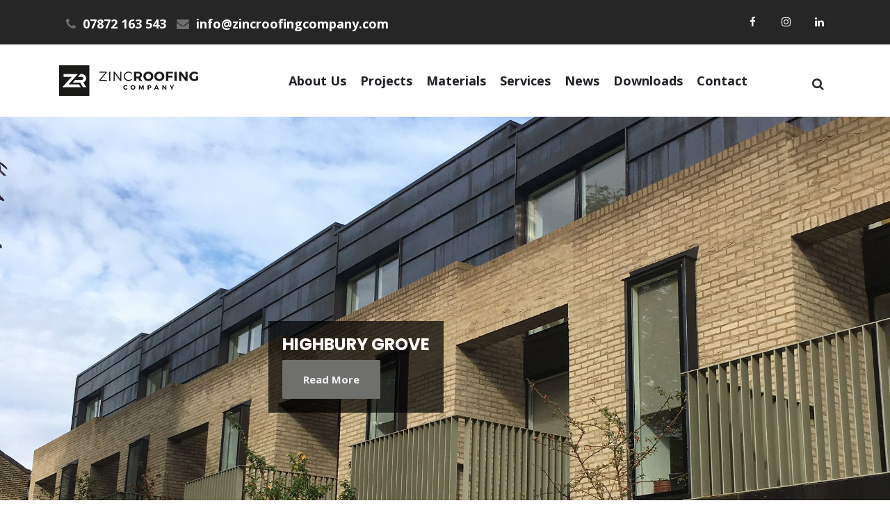

--- FILE ---
content_type: text/html; charset=utf-8
request_url: https://zincroofingcompany.com/
body_size: 6090
content:

<!doctype html>
<html lang="en">
  <head>

    <!-- Google Tag Manager -->
    <script>(function(w,d,s,l,i){w[l]=w[l]||[];w[l].push({'gtm.start':
    new Date().getTime(),event:'gtm.js'});var f=d.getElementsByTagName(s)[0],
    j=d.createElement(s),dl=l!='dataLayer'?'&l='+l:'';j.async=true;j.src=
    'https://www.googletagmanager.com/gtm.js?id='+i+dl;f.parentNode.insertBefore(j,f);
    })(window,document,'script','dataLayer','GTM-NKC6ZZP');</script>
    <!-- End Google Tag Manager -->

	<title>
		
		
		
		
		
		
		
	</title>
	
    <!-- Required meta tags -->
    <meta charset="utf-8">
    <meta name="viewport" content="width=device-width, initial-scale=1, shrink-to-fit=no">
	<!-- Favicon icon -->
    <link rel="shortcut icon" type="image/png" href="https://zincroof.ams3.digitaloceanspaces.com/zincroof/static/images/favicon.png"/>
	<!-- Bootstrap -->
    <link href="https://zincroof.ams3.digitaloceanspaces.com/zincroof/static/css/bootstrap.min.css" rel="stylesheet">
	<!-- Fontawsome -->
    <link href="https://zincroof.ams3.digitaloceanspaces.com/zincroof/static/css/font-awesome.min.css" rel="stylesheet">
    <!-- Animate CSS-->
    <link href="https://zincroof.ams3.digitaloceanspaces.com/zincroof/static/css/animate.css" rel="stylesheet">
    <!-- menu CSS-->
    <link href="https://zincroof.ams3.digitaloceanspaces.com/zincroof/static/css/bootstrap-4-navbar.css" rel="stylesheet">
	<!-- Portfolio Gallery -->
    <link href="https://zincroof.ams3.digitaloceanspaces.com/zincroof/static/css/filterizer.css" rel="stylesheet">
	<!-- Lightbox Gallery -->
    <link href="https://zincroof.ams3.digitaloceanspaces.com/zincroof/static/inc/lightbox/css/jquery.fancybox.css" rel="stylesheet">
	<!-- OWL Carousel -->
	<link rel="stylesheet" href="https://zincroof.ams3.digitaloceanspaces.com/zincroof/static/css/owl.carousel.min.css">
	<link rel="stylesheet" href="https://zincroof.ams3.digitaloceanspaces.com/zincroof/static/css/owl.theme.default.min.css">
    <!-- Preloader CSS-->
    <link href="https://zincroof.ams3.digitaloceanspaces.com/zincroof/static/css/fakeLoader.css" rel="stylesheet">
	<!-- Main CSS -->
    <link href="https://zincroof.ams3.digitaloceanspaces.com/zincroof/static/css/style.css" rel="stylesheet">
      <!-- Default CSS Color -->
    <link href="https://zincroof.ams3.digitaloceanspaces.com/zincroof/static/color/grey.css" rel="stylesheet">
	<!-- Responsive CSS -->
    <link href="https://zincroof.ams3.digitaloceanspaces.com/zincroof/static/css/responsive.css" rel="stylesheet">

	

  </head>

  <body class="template-homepage">


  <!-- Google Tag Manager (noscript) -->
    <noscript><iframe src="https://www.googletagmanager.com/ns.html?id=GTM-NKC6ZZP"
    height="0" width="0" style="display:none;visibility:hidden"></iframe></noscript>
  <!-- End Google Tag Manager (noscript) -->

   <!-- Preloader -->
    <div id="fakeloader"></div>

	<div class="top-menu-1x">
		<div class="container">
			<div class="row">
				<div class="col-md-6">
					<div class="top-menu-left">
                        <p><i class="fa fa-phone"></i><a href="tel:07872163543"> 07872 163 543</a></p>
                        <p><i class="fa fa-envelope"></i><a href="email:info@zincroofingcompany.com"> info@zincroofingcompany.com</a></p>
					</div>
				</div>
				<div class="col-md-6">
					<div class="top-menu-right">
						<div class="footer-info-right">
							<ul>
								<li><a href="https://www.facebook.com/zincroofingcompany" target="_blank"> <i class="fa fa-facebook"></i> </a></li>
								<li><a href="https://www.instagram.com/zincroofingcompany/" target="_blank"> <i class="fa fa-instagram"></i> </a></li>
								<li><a href="#"> <i class="fa fa-linkedin"></i> </a></li>
							</ul>
						</div>
					</div>
				</div>
			</div>
		</div>
	</div>
	<div class="bussiness-main-menu-1x">
		<div class="container">
			<div class="row">
				<div class="col-md-12">
					<div class="business-main-menu">
                        <!--- Nav -->
                        
                        
<nav class="navbar navbar-expand-lg navbar-light bg-light btco-hover-menu">
    <a class="navbar-brand" href="/">
        <img src="https://zincroof.ams3.digitaloceanspaces.com/zincroof/static/images/logo-dark.png" class="d-inline-block align-top" alt="">
    </a>
  <button class="navbar-toggler" type="button" data-toggle="collapse" data-target="#navbarSupportedContent" aria-controls="navbarSupportedContent" aria-expanded="false" aria-label="Toggle navigation">
    <span class="navbar-toggler-icon"></span>
  </button>

  <div class="collapse navbar-collapse" id="navbarSupportedContent">

    <ul class="navbar-nav ml-auto business-nav">
        
        
          <li class="nav-item">
            <a class="nav-link" href="/about-us/">About Us</a>
          </li>
        
        
        
          <li class="nav-item">
            <a class="nav-link" href="/projects/">Projects</a>
          </li>
        
        
        
          <li class="nav-item">
            <a class="nav-link" href="/material/">Materials</a>
          </li>
        
        
        
          <li class="nav-item">
            <a class="nav-link" href="/services/">Services</a>
          </li>
        
        
        
          <li class="nav-item">
            <a class="nav-link" href="/news/">News</a>
          </li>
        
        
        
          <li class="nav-item">
            <a class="nav-link" href="/downloads/">Downloads</a>
          </li>
        
        
        
          <li class="nav-item">
            <a class="nav-link" href="/contact/">Contact</a>
          </li>
        
        
    </ul>
  <div class="business-cart">
    <div class="box">
      <div class="container-2">
          <span class="icon"><i class="fa fa-search"></i></span>
          <input type="search" id="search" placeholder="Search..." />
      </div>
    </div>
  </div>

  </div>
</nav>
					</div>
				</div>
			</div>
		</div>
	</div>
    
<div class="business-main-slider">
    <div class="owl-carousel main-slider">
        
        <div class="item">
            <div class="hvrbox">
                
                <img src="https://zincroof.ams3.digitaloceanspaces.com/zincroof/static/images/45293838-0E7C-4E7E-9152-620CF709.7d32155f.fill-1980x1114.jpg" alt="" class="hvrbox-layer_bottom">
                <div class="hvrbox-layer_top" >
                    <div class="container ">
                        <div class="overlay-text text-left home-banner-text-box" >
                            
                            <h3 data-animation-in="slideInDown" data-animation-out="animate-out slideOutUp">HAMMERSMITH PAVILION</h3>
                            
                            
                            
                            <p data-animation-in="slideInLeft" data-animation-out="animate-out fadeOut">Zinc Roofing London</p>
                            
                            
                            <a href="/projects/hammersmith-pavilion-vm-zinc-pigmento-red/" class="bussiness-btn-larg"  data-animation-in="slideInUp" data-animation-out="animate-out slideOutDown">Read More</a>
                            
                        </div>
                    </div>
                </div>
            </div>
        </div>
        
        <div class="item">
            <div class="hvrbox">
                
                <img src="https://zincroof.ams3.digitaloceanspaces.com/zincroof/static/images/7A16A31E-35AE-442B-B160-24E5EDF7.9d5d8d53.fill-1980x1114.jpg" alt="" class="hvrbox-layer_bottom">
                <div class="hvrbox-layer_top" >
                    <div class="container ">
                        <div class="overlay-text text-left home-banner-text-box" >
                            
                            <h3 data-animation-in="slideInDown" data-animation-out="animate-out slideOutUp">HIGHBURY GROVE</h3>
                            
                            
                            
                            
                            <a href="/projects/highbury-grove-aurubis-copper/" class="bussiness-btn-larg"  data-animation-in="slideInUp" data-animation-out="animate-out slideOutDown">Read More</a>
                            
                        </div>
                    </div>
                </div>
            </div>
        </div>
        
        <div class="item">
            <div class="hvrbox">
                
                <img src="https://zincroof.ams3.digitaloceanspaces.com/zincroof/static/images/26F995CF-BA53-4793-9A32-299EE5F7.2e16d0ba.fill-1980x1114.jpg" alt="" class="hvrbox-layer_bottom">
                <div class="hvrbox-layer_top" >
                    <div class="container ">
                        <div class="overlay-text text-left home-banner-text-box" >
                            
                            <h3 data-animation-in="slideInDown" data-animation-out="animate-out slideOutUp">WELLSTYE BARN</h3>
                            
                            
                            
                            
                        </div>
                    </div>
                </div>
            </div>
        </div>
        
        <div class="item">
            <div class="hvrbox">
                
                <img src="https://zincroof.ams3.digitaloceanspaces.com/zincroof/static/images/FB4FB1A3-3A9B-4AD0-8333-AF8FCE36.2e16d0ba.fill-1980x1114.jpg" alt="" class="hvrbox-layer_bottom">
                <div class="hvrbox-layer_top" >
                    <div class="container ">
                        <div class="overlay-text text-left home-banner-text-box" >
                            
                            <h3 data-animation-in="slideInDown" data-animation-out="animate-out slideOutUp">ISLEWORTH GREEN SCHOOL</h3>
                            
                            
                            
                            
                        </div>
                    </div>
                </div>
            </div>
        </div>
        
    </div>
</div>
<div class="padding-top-large"></div>
    <div class="about-business-2x">
		<div class="container">
			<div class="about-business-content-2x">
				<div class="row">
					<div class="col-md-8">
						<div class="about-business-left-2x">
							<h5>Zinc Roofing Company</h5>
                            <span class="title-border-left"></span>
                            <div class="content">
                                <p data-block-key="3rme1">The zinc roofing company are specialists in hard metal roofing and cladding. Based in south/east London we cover London, Kent, Essex, Surrey and Sussex.</p><p data-block-key="y3hrv">Since we started in 2011 we have become members of the FTMRC (federation of the metal roofing association) and approved installers for Vm zinc, Rheinzink, Aurubis and a few more. Over the years we built our clients base through trust and delivering quality workmanship.</p><p data-block-key="cmapb">We work very closely with our clients from the very beginning till the very end of the projects. This starts from helping with design to ensuring the project is complete in time and within budget. Our clients range from Balfour Beatty’s &amp; London’s leading Archeticts to home owners &amp; farmers <a href="/projects/box-gutter-and-capping/">developing barns</a> into beautiful homes.</p><p data-block-key="e16q6"><a href="/services/zinc-roofing-services/">Zinc Roofing</a> is becoming more and more popular with architects due to its lasting appearance, sustainability and performance. With little overheads we offer a good value roofing service to suit your budget.</p><h2 data-block-key="tvvwb"><b>Services we offer:</b></h2><ul><li data-block-key="r9196">Zinc Roofing</li><li data-block-key="81qe3">Zinc Roof</li><li data-block-key="n1fvq">Zinc Cladding</li><li data-block-key="rhetg">Zinc Rainwater System</li><li data-block-key="qnydu">Copper Roofing</li><li data-block-key="2kqv1">Copper Cladding</li><li data-block-key="6xzwg">Stainless Steel Roofing</li><li data-block-key="uvu80">Stainless Steel Cladding</li><li data-block-key="2grjz">Other Hard Metals Available</li><li data-block-key="i6wxh">Zinc and Copper Bar Tops</li><li data-block-key="4ieq2">Zinc roofing London</li><li data-block-key="zbh9f">Zinc roofing Kent</li><li data-block-key="r8wb1">Zinc Roofers</li></ul><p data-block-key="5umtf"></p>
                            </div>
                        </div>
					</div>
					<div class="col-md-4">
                            
                            <img class="img-responsive" src="https://zincroof.ams3.digitaloceanspaces.com/zincroof/static/images/DSC_0024.2e16d0ba.fill-404x563.jpg" alt="sample image">
						</div>
					</div>
				</div>
			</div>
		</div>
	</div>
<div class="padding-top-large"></div>
<!-- Start Portfolio Section -->
<div class="business-portfolio-1x" id="portfolio">
        <div class="row">
            <div class="col-md-12">
                <div class="bussiness-portfolio-light">

                    <div class="col-md-12">
                        <div class="business-title-middle">
                            <h2>Featured Projects</h2>
                            <span class="title-border-middle"></span>
                        </div>
                    </div>

                    <div class="row">
                        <div class="col-md-12">
                            <div class="portfolio-body">
                                <div class="padding-top-middle"></div>
                                <div class="filtr-container">
                                    
                                    
                                    <div class="col-md-4 no-padding filtr-item hover01" data-category="2" data-sort="Home Owner">
                                        
                                            
                                            <figure><img class="img-responsive" src="https://zincroof.ams3.digitaloceanspaces.com/zincroof/static/images/unnamed.2e16d0ba.fill-570x370.jpg" alt="sample image"></figure>
                                        
                                        <span class="item-desc"><a href="/projects/home-owner-north-london/">Home Owner</a></span>
                                    </div>
                                    
                                    
                                    
                                    <div class="col-md-4 no-padding filtr-item hover01" data-category="1" data-sort="Commercial">
                                        
                                            
                                            <figure><img class="img-responsive" src="https://zincroof.ams3.digitaloceanspaces.com/zincroof/static/images/IMG_0388.2e16d0ba.fill-570x370.jpg" alt="sample image"></figure>
                                        
                                        <span class="item-desc"><a href="/projects/camberwell-vertical-cladding-nedzink/">Commercial</a></span>
                                    </div>
                                    
                                    
                                    
                                    <div class="col-md-4 no-padding filtr-item hover01" data-category="3" data-sort="Barn conversions">
                                        
                                            
                                            <figure><img class="img-responsive" src="https://zincroof.ams3.digitaloceanspaces.com/zincroof/static/images/PHOTO-2019-02-20-11-35-04.2e16d0ba.fill-570x370.jpg" alt="sample image"></figure>
                                        
                                        <span class="item-desc"><a href="/projects/box-gutter-and-capping/">Barn conversions</a></span>
                                    </div>
                                    
                                    
                                </div>
                            </div>
                        </div>
                    </div>
                </div>
            </div>
        </div>
</div>
<!-- End Portfolio Section -->
<div class="padding-top-large"></div>
<div class="business-testimonial-slider-1x">
    <div class="container">
        <div class="row">
            <div class="col-md-12">
                <div class="testimonial-slider-content">
                    <div class="owl-carousel testimonial-slider">
                        
                        <div class="item">
                            <blockquote>
                                “Thanks for this and please say thanks to the boys they worked really hard and were really professional, friendly and respectful on site. it was a pleasure having them on the job.  The roof looks great, we can’t wait to get the scaff down!”
                            </blockquote>
                             <h2>Jasper Clarke</h2>
                             <h3>None</h3>
                        </div>
                        
                        <div class="item">
                            <blockquote>
                                I would like to take this opportunity to say how pleased we are with the way the job was done, and the team that carried out the work were helpful and professional.
                            </blockquote>
                             <h2>Dave</h2>
                             <h3>None</h3>
                        </div>
                        
                        <div class="item">
                            <blockquote>
                                “Given the irregular dimensions of the roof, we take this opportunity to thank your company for an excellent piece of work, which exceeded our expectations, and for delivering and fitting the roof on time and within budget by really friendly and helpful fitters.
                            </blockquote>
                             <h2>Charles and Helene Horth</h2>
                             <h3>None</h3>
                        </div>
                        
                        <div class="item">
                            <blockquote>
                                “Just a brief note to say what a fantastic job your company has done turning my garden studio into a work of art!  All the guys were extremely polite and hard working with nothing being a problem (including my unclear measurements), work was started on time and they left the place spotless. We are planning on having an extension done and we will definitely get your company to quote on the roofing.”
                            </blockquote>
                             <h2>Mark Bradford</h2>
                             <h3>None</h3>
                        </div>
                        
                        <div class="item">
                            <blockquote>
                                “What a refreshing change to find a company that not only gave a speedy quotation but, with first class office back up, kept to programme, did a first class job and completed on time with no extras. The bonus was that they were a pleasure to have around.”
                            </blockquote>
                             <h2>Gary Jenkins</h2>
                             <h3>None</h3>
                        </div>
                        
                        <div class="item">
                            <blockquote>
                                “We are very happy with the work that Zinc Roofing have done for us. The work was high quality, on time and on budget. We will definitely be working with these guys again!”
                            </blockquote>
                             <h2>Chris Child</h2>
                             <h3>None</h3>
                        </div>
                        
                    </div>
                </div>
            </div>
        </div>
    </div>
</div>
<div class="padding-top-large"></div>
<div class="business-call-back-1x" style="height: 500px ;">
    <div class="business-call-back-content">
        <div class="container">
            <div class="row">
                <div class="col-md-4">
                    <div class="call-back-left">
                        <div class="business-title-left">
                            <h2>Request a call</h2>
                            <span class="title-border-left"></span>
                        </div>
                        <p>If you wish to discuss anything over the phone, please call us directly or use the form to request a callback.</p>
                    </div>
                </div>
                <div class="col-md-8">
                    <div class="call-back-right">
                        <script charset="utf-8" type="text/javascript" src="//js-eu1.hsforms.net/forms/embed/v2.js"></script>
                        <script>
                        hbspt.forms.create({
                            region: "eu1",
                            portalId: "145415940",
                            formId: "f017ceb6-5597-4db9-a56b-809022e4a32b"
                        });
                        </script>
                    </div>
                </div>
            </div>
        </div>
    </div>
</div>
<div class="padding-top-large"></div>


<div class="clients-slider-1x">
    <div class="container">
        <div class="row">
            <div class="col-md-12">
                <div class="clients-logo-slider">
                    <div class="owl-carousel clients-slider">
                        
                        <div class="item">
                            
                          <a href="#"><img src="https://zincroof.ams3.digitaloceanspaces.com/zincroof/static/images/vm_zinc_logo_for_website.width-100.jpg" alt="slide 1" class=""></a>
                        </div>
                        
                        <div class="item">
                            
                          <a href="#"><img src="https://zincroof.ams3.digitaloceanspaces.com/zincroof/static/images/rhz.width-100.png" alt="slide 1" class=""></a>
                        </div>
                        
                        <div class="item">
                            
                          <a href="#"><img src="https://zincroof.ams3.digitaloceanspaces.com/zincroof/static/images/mo-3-metals-8-nedzink-logo.width-100.png" alt="slide 1" class=""></a>
                        </div>
                        
                    </div>
                </div>
            </div>
        </div>
    </div>
</div>

<div class="padding-top-small"></div>



    
<!-- Start Footer -->
<footer class="bussiness-footer-1x">
    <div class="bussiness-footer-content ">
        <div class="container">
            <div class="row">
                <div class="col-md-3">
                    <div class="bussiness-footer-address">
                        <a href="#"><img src="https://zincroof.ams3.digitaloceanspaces.com/zincroof/static/images/logo-white.png" alt="Logo"></a><br>

                            <p> <i class="fa fa-phone"></i>07872 163543 </p>
                            <p> <i class="fa fa-phone"></i>07793 600647 </p>
                            <p style="font-size: 14px;"> <i class="fa fa-envelope"></i>info@zincroofingcompany.com </p>
                            <p style="font-size: 14px;"> <i class="fa fa-map-marker"></i> 4 Summerhill Rd<br> Dartford DA1 2LP</p>
                    </div>
                </div>
                <div class="col-md-3">
                    <h5> Nav </h5>
                    
                    
<ul>
    
    <li><a href="/about-us/"> About Us </a></li>
    
    <li><a href="/projects/"> Projects </a></li>
    
    <li><a href="/material/"> Materials </a></li>
    
    <li><a href="/services/"> Services </a></li>
    
    <li><a href="/news/"> News </a></li>
    
    <li><a href="/downloads/"> Downloads </a></li>
    
    <li><a href="/contact/"> Contact </a></li>
    
</ul>
                </div>
                <div class="col-md-3">
                    <h5> Legals </h5>
                    
<ul>
    
</ul>
                </div>

                <div class="col-md-3">
                    <h5> Subscribe </h5>
                    <div class="subscriber-form">
                        <script charset="utf-8" type="text/javascript" src="//js-eu1.hsforms.net/forms/embed/v2.js"></script>
                        <script>
                        hbspt.forms.create({
                            region: "eu1",
                            portalId: "145415940",
                            formId: "dba2b884-b27a-4fbc-93e7-7501ee425800"
                        });
                        </script>
                    </div>
                </div>

                <div class="container">
                    <div class="">
                        <div class="col-md-12 footer-info">
                            <div class="row">
                                <div class="col-md-6">
                                    <div class="footer-info-left">
                                        <p>Website by <a href="https://hpt.io"> HPT </a></p>
                                    </div>
                                </div>
                                <div class="col-md-6">
                                    <div class="footer-info-right">
                                        <ul>
                                            <li><a href="https://www.facebook.com/zincroofingcompany" target="_blank"> <i class="fa fa-facebook"></i> </a></li>
                                            <li><a href="https://instagram.com/zincroofingcompany" target="_blank"> <i class="fa fa-instagram"></i> </a></li>

                                        </ul>
                                    </div>
                                </div>
                            </div>
                        </div>
                    </div>
                </div>

            </div>
        </div>
    </div>
</footer>
<!-- End Footer -->

    <!-- jQuery (necessary for Bootstrap's JavaScript plugins) -->
    <script src="https://ajax.googleapis.com/ajax/libs/jquery/1.12.4/jquery.min.js"></script>
	<script src="https://cdnjs.cloudflare.com/ajax/libs/popper.js/1.14.0/umd/popper.min.js" integrity="sha384-cs/chFZiN24E4KMATLdqdvsezGxaGsi4hLGOzlXwp5UZB1LY//20VyM2taTB4QvJ" crossorigin="anonymous"></script>
    <!-- Include all compiled plugins (below), or include individual files as needed -->
    <script src="https://zincroof.ams3.digitaloceanspaces.com/zincroof/static/js/bootstrap.min.js"></script>
	<!-- Wow Script -->
	<script src="https://zincroof.ams3.digitaloceanspaces.com/zincroof/static/js/wow.min.js"></script>
	<!-- Counter Script -->
	<script src="https://zincroof.ams3.digitaloceanspaces.com/zincroof/static/js/waypoints.min.js"></script>
	<script src="https://zincroof.ams3.digitaloceanspaces.com/zincroof/static/js/jquery.counterup.min.js"></script>
	<!-- Masonry Portfolio Script -->
    <script src="https://zincroof.ams3.digitaloceanspaces.com/zincroof/static/js/jquery.filterizr.min.js"></script>
    <script src="https://zincroof.ams3.digitaloceanspaces.com/zincroof/static/js/filterizer-controls.js"></script>
    <!-- OWL Carousel js-->
	<script src="https://zincroof.ams3.digitaloceanspaces.com/zincroof/static/js/owl.carousel.min.js"></script>
	<!-- Lightbox js -->
	<script src="https://zincroof.ams3.digitaloceanspaces.com/zincroof/static/inc/lightbox/js/jquery.fancybox.pack.js"></script>
	<script src="https://zincroof.ams3.digitaloceanspaces.com/zincroof/static/inc/lightbox/js/lightbox.js"></script>
	<!-- Google map js -->
	<script  src="https://maps.googleapis.com/maps/api/js?key=AIzaSyBJnKEvlwpyjXfS_h-J1Cne2fPMqeb44Mk&callback=initMap"></script>
	<script src="https://zincroof.ams3.digitaloceanspaces.com/zincroof/static/js/map.js"></script>
	<!-- loader js-->
    <script src="https://zincroof.ams3.digitaloceanspaces.com/zincroof/static/js/fakeLoader.min.js"></script>
	<!-- Scroll bottom to top -->
	<script src="https://zincroof.ams3.digitaloceanspaces.com/zincroof/static/js/scrolltopcontrol.js"></script>
	<!-- menu -->
	<script src="https://zincroof.ams3.digitaloceanspaces.com/zincroof/static/js/bootstrap-4-navbar.js"></script>
    <!-- Stiky menu -->
	<script src="https://zincroof.ams3.digitaloceanspaces.com/zincroof/static/js/jquery.sticky.js"></script>
    <!-- youtube popup video -->
	<script src="https://zincroof.ams3.digitaloceanspaces.com/zincroof/static/js/jquery.magnific-popup.min.js"></script>
	<!-- Custom script -->
    <script src="https://zincroof.ams3.digitaloceanspaces.com/zincroof/static/js/custom.js"></script>

	<!-- Start of HubSpot Embed Code -->
	<script type="text/javascript" id="hs-script-loader" async defer src="//js-eu1.hs-scripts.com/145415940.js"></script>
	<!-- End of HubSpot Embed Code -->


  </body>
</html>

--- FILE ---
content_type: text/css
request_url: https://zincroof.ams3.digitaloceanspaces.com/zincroof/static/css/bootstrap-4-navbar.css
body_size: 2154
content:

/*=-====Bootstrapthemes.co btco-hover-menu=====*/

.navbar-light .navbar-nav .nav-link {}
.btco-hover-menu a ,  .navbar > li > a {
    text-transform: capitalize;
    padding: 10px 15px;
}
.btco-hover-menu .active a,
.btco-hover-menu .active a:focus,
.btco-hover-menu .active a:hover,
.btco-hover-menu li a:hover,
.btco-hover-menu li a:focus ,
.navbar>.show>a,  .navbar>.show>a:focus,  .navbar>.show>a:hover{
    background: transparent;
    outline: 0;
}

/*submenu style start from here*/
.dropdown-menu {
    padding: 0px 0; 
    margin: 0 0 0; 
    border: 0px solid transition !important;
    border: 0px solid rgba(0,0,0,.15);	
    border-radius: 0px;
    -webkit-box-shadow: none !important;
    box-shadow: none !important;
    top: 130%;
    visibility: visible;
    opacity: 1;
}

/*first level*/
.btco-hover-menu .collapse ul > li:hover > a{background: #ffffff;}
.btco-hover-menu .collapse ul ul > li:hover > a, .navbar .show .dropdown-menu > li > a:focus, .navbar .show .dropdown-menu > li > a:hover{background: #fff;}
/*second level*/
.btco-hover-menu .collapse ul ul ul > li:hover > a{background: #fff;}

/*third level*/
.btco-hover-menu .collapse ul ul, .btco-hover-menu .collapse ul ul.dropdown-menu{background:#ffffff;}
.btco-hover-menu .collapse ul ul ul, .btco-hover-menu .collapse ul ul ul.dropdown-menu{background:#ffffff}
.btco-hover-menu .collapse ul ul ul ul, .btco-hover-menu .collapse ul ul ul ul.dropdown-menu{background:#ffffff}

/*Drop-down menu work on hover*/
.btco-hover-menu{background: none;margin: 0;padding: 0;min-height:20px}

@media only screen and (max-width: 991px) {
    .btco-hover-menu .show > .dropdown-toggle::after{
        transform: rotate(-90deg);
    }
}
@media only screen and (min-width: 991px) {

    .btco-hover-menu .collapse ul li{position:relative;}
    .btco-hover-menu .collapse ul li:hover> ul{display:block}
    .btco-hover-menu .collapse ul ul{position:absolute;top:100%;left:0;min-width:250px;display:none}
    /*******/
    .btco-hover-menu .collapse ul ul li{position:relative}
    .btco-hover-menu .collapse ul ul li:hover> ul{display:block}
    .btco-hover-menu .collapse ul ul ul{position:absolute;top:0;left:100%;min-width:250px;display:none}
    /*******/
    .btco-hover-menu .collapse ul ul ul li{position:relative}
    .btco-hover-menu .collapse ul ul ul li:hover ul{display:block}
    .btco-hover-menu .collapse ul ul ul ul{position:absolute;top:0;left:-100%;min-width:250px;display:none;z-index:1}
}
.dropdown-toggle:after{
    position:absolute;
    right: 20px;
    top: 23px
}

--- FILE ---
content_type: text/css
request_url: https://zincroof.ams3.digitaloceanspaces.com/zincroof/static/css/filterizer.css
body_size: 403
content:
.filtr-item {
    padding: 1rem;
}
.item-desc {
    background-color: rgba(0,0,0,0.7);
    font-weight: 600;
    color: white;
    position: absolute;
    text-transform: capitalize;
    text-align: center;
    padding: 1rem;
    z-index: 1;
    bottom: 1rem;
    left: 1rem;
    right: 1rem;
}
/* Filter controls */
.simplefilter li, .multifilter li, .sortandshuffle li {
    color: #262626;
    cursor: pointer;
    display: inline-block;
    text-transform: capitalize;
    padding: 10px 20px;
    font-weight: 700;
    font-size: 16px;
    border-radius: 2px;
}
.simplefilter li {
    background-color: #fff;
}
.simplefilter li.active {
    background-color: #ef454d;
    color: #f1f1f1;
}
.multifilter li {
    background-color: #4b9eff;
}
.multifilter li.active {
    background-color: #2265b4;
}



--- FILE ---
content_type: text/css
request_url: https://zincroof.ams3.digitaloceanspaces.com/zincroof/static/css/style.css
body_size: 75513
content:
@import url('https://fonts.googleapis.com/css?family=Poppins:400,400i,500,500i,600,600i,700,800,900|Open+Sans:400,400i,600,600i,700,700i,800');

/*
font-family: 'Open Sans', sans-serif;
font-family: 'Poppins', sans-serif;
*/

/*
Theme Name: Consuma
Theme URI: https://banyanthemes.com/
Author: banyanthemes.com
Author URI: https://banyanthemes.com/
Description: Consuma - Multipurpose HTML Template For Business and Corporate. Build whatever you like with this Template. Be it Business, Corporate, Agency, Media Agency, Portfolio, Magazine, Single Product, Blog, App or Single Product Showcase, just everything is possible with business. We have included 15+ ready-to-use Homepages & 45+ HTML Files with the Package. Amazing flexibility, Super Shortcodes, Raw Bootstrap & Scalable Responsive Features makes business standout from the crowd.
Version: 1.4
License: GNU General Public License v2 or later
License URI: https://banyanthemes.com/

*/

/*--------------------------------------------------------------
>>> TABLE OF CONTENTS:
----------------------------------------------------------------
# Normalize
# Typography
# Elements
# Forms
# Navigation
	## Links
	## Menus
# Accessibility
# Alignments
# Clearings
# Widgets
# Content
	## Posts and pages
	## Comments
# Infinite scroll
# Media
	## Captions
	## Galleries
--------------------------------------------------------------*/

/*--------------------------------------------------------------
# Normalize
--------------------------------------------------------------*/

html {
	-webkit-text-size-adjust: 100%;
	-ms-text-size-adjust: 100%;
}
body {
	margin: 0;
	display: none;
}
article,
aside,
details,
figcaption,
figure,
footer,
header,
main,
menu,
nav,
section,
summary {
	display: block;
}
audio,
canvas,
progress,
video {
	display: inline-block;
	vertical-align: baseline;
}
audio:not([controls]) {
	display: none;
	height: 0;
}
[hidden],
template {
	display: none;
}
a {
	background-color: transparent;
}
a:active,
a:hover {
	outline: 0;
}
abbr[title] {
	border-bottom: 1px dotted;
}
b,
strong {
	font-weight: bold;
}
dfn {
	font-style: italic;
}
h1 {
	font-size: 2.5em;
	margin: 0.67em 0;
}
mark {
	background: #ff0;
	color: #000;
}
small {
	font-size: 80%;
}
sub,
sup {
	font-size: 75%;
	line-height: 0;
	position: relative;
	vertical-align: baseline;
}
sup {
	top: -0.5em;
}
sub {
	bottom: -0.25em;
}
img {
	border: 0;
	width: 100%;
	max-width: 100%;
}
svg:not(:root) {
	overflow: hidden;
}
figure {
	margin: 1em 40px;
}
hr {
	box-sizing: content-box;
	height: 0;
}
pre {
	overflow: auto;
}
code,
kbd,
pre,
samp {
	font-family: monospace, monospace;
	font-size: 1em;
}
button,
input,
optgroup,
select,
textarea {
	color: inherit;
	font: inherit;
	margin: 0;
}
button {
	overflow: visible;
}
button,
select {
	text-transform: none;
}
button,
html input[type="button"],
input[type="reset"],
input[type="submit"] {
	-webkit-appearance: button;
	cursor: pointer;
}
button[disabled],
html input[disabled] {
	cursor: default;
}
button::-moz-focus-inner,
input::-moz-focus-inner {
	border: 0;
	padding: 0;
}
input {
	line-height: normal;
}
input[type="checkbox"],
input[type="radio"] {
	box-sizing: border-box;
	padding: 0;
}
input[type="number"]::-webkit-inner-spin-button,
input[type="number"]::-webkit-outer-spin-button {
	height: auto;
}
input[type="search"]::-webkit-search-cancel-button,
input[type="search"]::-webkit-search-decoration {
	-webkit-appearance: none;
}
fieldset {
	border: 1px solid #c0c0c0;
	margin: 0 2px;
	padding: 0.35em 0.625em 0.75em;
}
legend {
	border: 0;
	padding: 0;
}
textarea {
	overflow: auto;
}
optgroup {
	font-weight: bold;
}
table {
	border-collapse: collapse;
	border-spacing: 0;
}
td,
th {
	padding: 0;
}
/*--------------------------------------------------------------
# Typography
--------------------------------------------------------------*/

button,
input,
select,
textarea {
	font-size: 16px;
	line-height: 27px;
}
h1,
h2,
h3,
h4,
h5,
h6 {
	clear: both;
}
p {
	margin-bottom: 1.5em;
}
dfn,
cite,
em,
i {
	font-style: italic;
}
blockquote {
	margin: 0 1.5em;
}
address {
	margin: 0 0 1.5em;
}
pre {
	background: #eee;
	font-family: "Courier 10 Pitch", Courier, monospace;
	font-size: 15px;
	font-size: 0.9375rem;
	line-height: 1.6;
	margin-bottom: 1.6em;
	max-width: 100%;
	overflow: auto;
	padding: 1.6em;
}
code,
kbd,
tt,
var {
	font-family: Monaco, Consolas, "Andale Mono", "DejaVu Sans Mono", monospace;
	font-size: 15px;
	font-size: 0.9375rem;
}
abbr,
acronym {
	border-bottom: 1px dotted #666;
	cursor: help;
}
mark,
ins {
	background: #fff9c0;
	text-decoration: none;
}
big {
	font-size: 125%;
}
/*--------------------------------------------------------------
# Elements
--------------------------------------------------------------*/

html {
	box-sizing: border-box;
}
*,
*:before,
*:after {
	/* Inherit box-sizing to make it easier to change the property for components that leverage other behavior; see http://css-tricks.com/inheriting-box-sizing-probably-slightly-better-best-practice/ */
	box-sizing: inherit;
}
body {
	background: #ffffff;
	/* Fallback for when there is no custom background color defined. */
	font-family: 'Open Sans', sans-serif;
	font-size: 18px;
	line-height: 30px;
	color: #555555;
	font-weight: 400;
	overflow-x: hidden!important;
	-webkit-font-smoothing: antialiased;
}
blockquote:before,
blockquote:after,
q:before,
q:after {
	content: "";
}
blockquote,
q {
	quotes: """";
}
blockquote {
	font-family: 'Poppins', sans-serif;
	font-size: 20px;
	line-height: 30px;
	color: #262626;
	font-weight: 700;
	font-style: italic;
	text-align: center;
	border: 0;
	padding: 50px 0;
}
blockquote:before {
	content: "\f10d";
	font-family: FontAwesome;
	font-size: 70px;
	font-style: normal;
	margin-bottom: 50px;
	display: block;
	text-align: center;
}
hr {
	background-color: #ccc;
	border: 0;
	height: 1px;
	margin-bottom: 1.5em;
}
ul,
ol {
	margin: 0 0 15px 0;
}
ul {
	list-style: disc;
}
ol {
	list-style: decimal;
}
li > ul,
li > ol {
	margin-bottom: 0;
	margin-left: 1.5em;
}
dt {
	font-weight: bold;
}
dd {
	margin: 0 1.5em 1.5em;
}
img {
	height: auto;
	/* Make sure images are scaled correctly. */
	max-width: 100%;
	/* Adhere to container width. */
}
figure {
	margin: 1em 0;
	/* Extra wide images within figure tags don't overflow the content area. */
}
table {
	margin: 0 0 1.5em;
	width: 100%;
}
/*--------------------------------------------------------------
# Forms
--------------------------------------------------------------*/

button,
input[type="button"],
input[type="reset"],
input[type="submit"] {
	border: 1px solid #262626;
	border-radius: 2px;
	background: #262626;
	color: rgba(0, 0, 0, .8);
	font-size: 12px;
	font-size: 0.75rem;
	line-height: 1;
	padding: .6em 1em .4em;
}
button:hover,
input[type="button"]:hover,
input[type="reset"]:hover,
input[type="submit"]:hover {}
button:focus,
input[type="button"]:focus,
input[type="reset"]:focus,
input[type="submit"]:focus,
button:active,
input[type="button"]:active,
input[type="reset"]:active,
input[type="submit"]:active {
	border-color: #262626;
}
input[type="text"],
input[type="email"],
input[type="url"],
input[type="password"],
input[type="search"],
input[type="number"],
input[type="tel"],
input[type="range"],
input[type="date"],
input[type="month"],
input[type="week"],
input[type="time"],
input[type="datetime"],
input[type="datetime-local"],
input[type="color"],
textarea {
	color: #262626;
	border: 0;
	border-radius: 2px;
	padding: 10px 20px;
}
select {
	border: 1px solid #ccc;
	border-radius: 2px;
}
textarea {
	width: 100%;
}

/*--------------------------------------------------------------
# Navigation
--------------------------------------------------------------*/

/*--------------------------------------------------------------
## Links
--------------------------------------------------------------*/

a {
	color: #333333;
}
a:visited {
	color: #262626;
}
a:hover,
a:focus,
a:active {
	text-decoration: none;
}
a:focus {
	outline: none;
}
a:hover,
a:active {
	outline: 0;
}
.modal {
	z-index: 999999;
}
/*--------------------------------------------------------------
## Common CSS code
--------------------------------------------------------------*/

/* text selector */

::-moz-selection {
	color: #ffffff;
	text-shadow: none;
}
::selection {
	color: #ffffff;
	text-shadow: none;
}
/* Default padding and margin */

.no-margin {
	margin: 0;
}
.no-padding {
	padding: 0;
}
.margin-top-large {
	margin-top: 80px;
}
.margin-top-middle {
	margin-top: 40px;
}
.margin-top-small {
	margin-top: 20px;
}
.margin-bottom-large {
	margin-bottom: 80px;
}
.margin-bottom-middle {
	margin-bottom: 40px;
}
.margin-bottom-small {
	margin-bottom: 20px;
}
.padding-top-large {
	padding-top: 80px;
}
.padding-top-middle {
	padding-top: 40px;
}
.padding-top-small {
	padding-top: 20px;
}
.padding-bottom-large {
	padding-bottom: 80px;
}
.padding-bottom-middle {
	padding-bottom: 40px;
}
.padding-bottom-small {
	padding-bottom: 20px;
}
/*--------------------------------------------------------------
##  Business Title
--------------------------------------------------------------*/

/*Title middle*/

.business-title-middle {
	padding-bottom: 30px;
	text-align: center;
}
.business-title-middle h2 {
	font-family: 'Poppins', sans-serif;
	font-size: 40px;
	font-weight: 700;
	color: #262626;
	margin-bottom: 20px;
}
.title-border-middle:after {
	position: absolute;
	width: 100px;
	content: "";
	border: 2px solid #3cc951;
	margin-left: -50px;
}
/*Title left*/

.business-title-left {
	padding-bottom: 30px;
	text-align: left;
}
.business-title-left h2 {
	font-family: 'Poppins', sans-serif;
	font-size: 40px;
	font-weight: 700;
	color: #262626;
	margin-bottom: 20px;
}
.title-border-left:after {
	position: absolute;
	width: 100px;
	content: "";
	border: 2px solid #3cc951;
}
.business-title-left p {
	margin-top: 30px;
}
/*--------------------------------------------------------------
##  Business button
--------------------------------------------------------------*/

/*	button large	*/

.bussiness-btn-larg,
a.bussiness-btn-larg, .submitbutton {
	border-radius: 2px;
	color: #f1f1f1;
	display: inline-block;
	font-size: 15px;
	font-weight: 700;
	padding: 13px 30px;
	position: relative;
	z-index: 1;
}
.bussiness-btn-larg i,
a.bussiness-btn-larg i {
	padding-left: 5px;
	position: relative;
	top: 0;
	font-size: 11px;
	font-weight: 700;
}
.bussiness-btn-larg:hover,
a.bussiness-btn-larg:hover {
	text-decoration: none;
	color: #f1f1f1;
}
.bussiness-btn-larg:before,
a.bussiness-btn-larg:before,
.submitbutton:before {
	content: "";
	height: 0;
	bottom: 0;
	position: absolute;
	left: 0;
	width: 100%;
	z-index: -1;
	-moz-transition: all .3s ease;
	-o-transition: all .3s ease;
	-webkit-transition: all .3s ease;
	transition: all .3s ease;
	border-radius: 2px;
}
.bussiness-btn-larg:hover:before,
a.bussiness-btn-larg:hover:before {
	height: 100%;
}
/**************************************
			body content style
***************************************/

/* Top menu */

.top-menu-1x {
	background: #262626;
	color: #f1f1f1;
	padding: 15px 0;
}
.top-menu-left b {
	font-weight: 400;
}
.top-menu-left p {
	display: inline-block;
	margin: 0;
	font-weight: 500;
	padding-top: 4px;
}
.top-menu-left i {
	margin-left: 10px;
	margin-right: 5px;
}
.top-menu-right {
	float: right;
}
.top-menu-right .footer-info-right ul li {
	padding-top: 1px;
}
/*--------------------------------------------------------------
## Bootstrap Menus
--------------------------------------------------------------*/

.navbar-brand img {
	max-width: 200px;
}
.bussiness-main-menu-2x {
	padding: 5px 0;
}
.bussiness-main-menu-2x .business-main-menu {
	border-top: 1px solid #eee;
}
.business-main-menu {
	padding: 20px 0;
}
.navbar-light .navbar-brand {
	padding-left: 0;
}
.business-nav {
	margin-right: 100px;
}
.btco-hover-menu {
	z-index: 999;
	background-color: transparent !important;
}
.business-main-menu .navbar-nav .nav-link {
	opacity: 1;
	font-weight: 700;
	color: #212127;
	padding-right: 20px;
	padding-left: 0;
	text-transform: capitalize;
	transition: all .3s ease;
	z-index: 9999;
	overflow: hidden;
}
.navbar-light .navbar-nav .active>.nav-link {
	font-weight: 700;
}
.btco-hover-menu .collapse ul > li:hover > a,
.navbar-light .navbar-nav .nav-link:focus,
.navbar-light .navbar-nav .nav-link:hover {
	background: transparent;
}
ul.dropdown-menu:hover {
	background: #fff;
	top: 100%;
	opacity: 1;
}
.btco-hover-menu .collapse ul ul ul,
.btco-hover-menu .collapse ul ul ul.dropdown-menu {
	background: #fff;
	margin-left: 0;
}
.btco-hover-menu .collapse ul ul,
.btco-hover-menu .collapse ul ul.dropdown-menu {
	background: #fff;
	margin-left: -25px;
	padding-top: 22px;
}
ul.business-nav li ul.dropdown-menu li ul.dropdown-menu {
	padding-top: 0;
	margin-left: 0;
}
ul.business-nav li ul.dropdown-menu li a i {
	float: right;
	padding-top: 3px;
}
.dropdown-menu li {
	border-bottom: 1px solid #eee;
}
.dropdown-menu li:last-child {
	border-bottom: 0 solid #eee;
}
ul.business-nav li.dropdown a i {
	padding-left: 3px;
	font-size: 15px;
}
.dropdown:hover>.dropdown-menu {
	display: block;
}
.dropdown-item {
	font-weight: 600;
	padding: 8px 25px !important;
	transition: all 0.3s ease;
}
.dropdown-item:focus,
.dropdown-item:hover {
	background: #262626 !important;
	color: #fff !important;
}
/* business cart */

.business-cart {
	position: absolute;
	right: 0;
	margin-top: 6px;
	clear: both;
	display: inline-flex;
}
.business-cart i {
	color: #262626;
}
.business-cart a i {
	color: #262626;
	top: -7px;
	position: relative;
}
.business-cart a>span {
	color: #262626;
	margin-top: -20px;
	position: absolute;
	font-weight: 700;
}
.box {
	right: 15px;
	height: 40px;
}
.container-2 {
	vertical-align: middle;
	white-space: nowrap;
	position: relative;
}
.container-2 input#search {
	width: 30px;
	height: 40px;
	background: transparent;
	border: 0;
	font-size: 10pt;
	float: right;
	padding-left: 35px;
	font-weight: 700;
	-webkit-transition: .55s ease;
	-moz-transition: .55s ease;
	-ms-transition: .55s ease;
	-o-transition: .55s ease;
	transition: .55s ease;
	border-radius: 3px;
}
.container-2 input#search::-webkit-input-placeholder {
	color: #65737e;
}
.container-2 input#search:-moz-placeholder {
	/ Firefox 18- / color: #65737e;
}
.container-2 input#search::-moz-placeholder {
	/ Firefox 19+ / color: #65737e;
}
.container-2 input#search:-ms-input-placeholder {
	color: #65737e;
}
.container-2 .icon {
	position: absolute;
	margin-top: 3px;
	top: 50%;
	z-index: 1;
	right: 10px;
}
.container-2 input#search:focus,
.container-2 input#search:active {
	outline: none;
	width: 767px;
	border: 0;
	background: #f1f1f1;
}
.container-2:hover input#search {
	width: 767px;
	background: #f1f1f1;
}
/*********Container width menu *********/

.container-width-menu {
	padding: 20px 30px 0 30px;
	z-index: 9;
	position: relative;
}
.container-width-menu .business-cart i,
.container-width-menu .business-cart a>span,
.container-width-menu .navbar-nav .nav-link {
	color: #fff;
}
.dark-main-menu .business-cart .container-2:hover i,
.dark-main-menu .business-cart .container-2:focus-within i,
.container-width-menu .business-cart .container-2:hover i,
.container-width-menu .business-cart .container-2:focus-within i{
    color: #3cc951;
}
.container-width-menu .navbar-nav a.nav-link {
	padding-bottom: 32px;
	color: #fff;
}
.container-width-menu .btco-hover-menu .collapse ul ul,
.container-width-menu .btco-hover-menu .collapse ul ul.dropdown-menu {
	margin-left: -30px;
	padding-top: 0;
}
.container-width-menu .btco-hover-menu .collapse ul ul.dropdown-menu ul {
	margin-left: 0
}
.container-width-menu .dropdown-item {
	padding: 8px 30px;
}
.dark-main-menu .business-main-menu,
.container-width-menu .business-main-menu {
	padding: 0;
}
.container-width-menu .business-cart {
	margin-top: -5px;
}
.dark-main-menu .navbar-toggler,
.container-width-menu .navbar-toggler {
	border: 1px solid #fff;
	margin-top: -10px;
	margin-bottom: 10px;
}
.dark-main-menu .navbar-toggler i,
.container-width-menu .navbar-toggler i {
	color: #fff;
	font-size: 20px;
}
/********* Container width menu *********/

.dark-main-menu {
	padding: 15px 20px 0 10px;
}
.dark-main-menu .business-cart i,
.dark-main-menu .business-cart a>span,
.dark-main-menu .navbar-nav .nav-link {
	color: #fff;
}
.dark-main-menu .navbar-nav a.nav-link {
	padding-bottom: 25px;
	color: #fff
}
.dark-main-menu .btco-hover-menu .collapse ul ul,
.dark-main-menu .btco-hover-menu .collapse ul ul.dropdown-menu {
	padding-top: 0;
}
.dark-main-menu .business-cart {
	margin-top: -3px;
}
.negative-top-slider {
	z-index: -1;
	margin-top: -43px;
}
/************* Sticky Menu *************/
.is-sticky .bussiness-main-menu-1x {
	background: #fff;
	z-index: 999;
	box-shadow: 0px 10px 20px rgba(0, 0, 0, 0.1);
	transition: all 0.3s ease;
}

.is-sticky .dark-main-menu,
.is-sticky .container-width-menu-1x {
	transition: all 0.3s ease;
}
.is-sticky .navbar-brand img {
    max-width: 150px;
    transition: all 0.3s ease;
}

.is-sticky .container-width-menu .business-cart {
    margin-top: 4px;
}
.is-sticky .container-width-menu .navbar-nav a.nav-link {
    padding-bottom: 15px;
}

/*---------------------------------------------------------------
		main slider
---------------------------------------------------------------*/

.owl-carousel {
	z-index: 0
}
.item {
	position: relative;
}
.item img {
	object-fit: cover;
}
.animated {
	-webkit-animation-duration: 3s;
	animation-duration: 3s;
	-webkit-animation-delay: 500ms;
	animation-delay: 500ms;
}
.animate-out {
	-webkit-animation-delay: 0ms;
	animation-delay: 0ms;
}
/*************************************
		Overlay Text On main slider
*************************************/

.hvrbox,
.hvrbox * {
	box-sizing: border-box;
}
.hvrbox {
	position: relative;
	display: inline-block;
	overflow: hidden;
	max-width: 100%;
	height: auto;
	margin-bottom: -8px;
}
.hvrbox img {
	width: 100vw !important;
	height: 100vh;
	object-fit: cover;
}
.hvrbox .hvrbox-layer_bottom {
	display: block;
}
.hvrbox .hvrbox-layer_top {
	opacity: 1;
	/* if 0 then hover after text showing */
	position: absolute;
	top: 0;
	left: 0;
	right: 0;
	bottom: 0;
	width: 100%;
	height: 100%;
	//background: rgba(0, 0, 0, 0.7);
	padding: 15px;
	-moz-transition: all 0.4s ease-in-out 0s;
	-webkit-transition: all 0.4s ease-in-out 0s;
	-ms-transition: all 0.4s ease-in-out 0s;
	transition: all 0.4s ease-in-out 0s;
}
.hvrbox:hover .hvrbox-layer_top,
.hvrbox.active .hvrbox-layer_top {
	opacity: 1;
}
.overlay-text {
	position: absolute;
	color: #fff;
	width: 1109px;
	top: 50%;
	left: 50%;
	transform: translate(-50%, -50%);
}
.overlay-text h2 {
	font-size: 60px;
	font-family: 'Poppins', sans-serif;
	font-weight: 700;
	color: #262626;
	margin: 20px 0;
}
.overlay-text h3 {
	font-size: 24px;
	font-weight: 700;
	color: #262626;
	font-family: 'Poppins', sans-serif;
}
.overlay-text p {
	color: #262626;
}
.text-white h2,
.text-white h3,
.text-white p{
	color: #fff;
}
/*--------------------------------------------------------------
##  Features
--------------------------------------------------------------*/

.business-feature-1x.business-feature-onslider {
	position: relative;
	margin-top: -134px;
}
.single-features {
	background: #262626;
	padding: 30px 15px;
	transition: all 0.3s ease;
	border-left-width: 1px;
	border-left-color: rgba(255, 255, 255, 0.3);
}
.single-features.active {
	background: #3cc951;
	border-left: 1px solid rgba(255, 255, 255, 0.3);
	border-right: 1px solid rgba(255, 255, 255, 0.3);
}
.single-features .media img {
	max-height: 64px;
	max-width: 64px;
	object-fit: cover;
	margin-right: 25px;
}
.single-features .media i {
	font-size: 30px;
	padding-right: 10px;
}
.single-features .media-body h5 {
	font-family: 'Poppins', sans-serif;
	font-size: 20px;
	font-weight: 600;
	color: #f1f1f1;
	padding-top: 6px;
	line-height: 30px;
}
/*--------------------------------------------------------------
##  About Business 1x
--------------------------------------------------------------*/

.about-business-1x {
	margin-top: -7px;
}
.single-about-business {
	padding: 50px 0px 50px 30px;
}
.about-business-left {
	padding-top: 0;
}
.single-about-business .media i {
	color: #f1f1f1;
	padding-right: 15px;
	font-size: 30px;
}
.single-about-business .media .media-body h5 {
	font-size: 18px;
	color: #f1f1f1;
}
.single-about-business .media .media-body h4 {
	font-size: 80px;
	color: #f1f1f1;
}
.single-about-business .media .media-body h3 {
	font-size: 16px;
	color: #f1f1f1;
}
.single-about-business .media .media-body span {
	font-size: 35px;
	margin-left: 10px;
}
.about-business-right {
	padding: 30px 0;
}
.about-business-right h5 {
	color: #333;
	font-size: 30px;
	font-weight: 700;
	padding-bottom: 15px;
	padding-top: 20px;
}
.about-business-right p {
	margin-bottom: 0;
}
/*--------------------------------------------------------------
##  About Business 2x
--------------------------------------------------------------*/

.about-business-content-2x .about-business-left-2x {
	padding: 0 0 0 0;
}
.about-business-left-2x h5 {
	font-family: 'Poppins', sans-serif;
	font-size: 30px;
	font-weight: 700;
	line-height: 40px;
	color: #333;
}

.about-business-left-2x .content {

	padding-top: 40px;
}

.about-business-left-2x .title-border-left:after {
	margin-top: 20px;
}
.about-business-left-2x p {

}
.about-business-right-2x img {
	max-width: 400px;
	object-fit: cover;
	margin-top: 70px;
}
.about-business-left-2x a.bussiness-btn-larg {
	margin-bottom: 70px;
}
/*--------------------------------------------------------------
##  Business Services
--------------------------------------------------------------*/

.service-content {
	margin-top: 30px;
}
.single-services {
	padding: 20px;
}
.single-services .media img {
	max-height: 64px;
	max-width: 64px;
	margin-right: 25px;
	object-fit: cover;
}
.single-services .media i {
	font-size: 30px;
	padding-right: 10px;
}
.single-services .media-body a {
	font-family: 'Poppins', sans-serif;
	font-size: 20px;
	font-weight: 700;
	color: #262626;
	transition: all 0.3s ease;
	margin-bottom: 10px;
	display: inline-block;
}
.single-services .media-body p {
	padding-top: 5px;
}
.single-services img {
	transition: transform .3s ease-in-out;
}
.single-services:hover img {
	transform: rotateY(-180deg);
}
.single-bolg a.read-more {
	display: inline-block;
	font-size: 15px;
	font-weight: 600;
	color: #fff;
	border-radius: 2px;
	padding: 5px 20px;
	margin-top: 10px;
	transition: all 0.3s ease;
}
.single-bolg a.read-more i {
	font-weight: 600;
	color: #fff;
	margin-left: 5px;
	margin-right: 0;
}
.single-bolg a.read-more:hover {
	color: #fff;
}
/*--------------------------------------------------------------
## Portfolio section
--------------------------------------------------------------*/

.bussiness-portfolio-light {
	padding: 70px 0;
}
.bussiness-portfolio-light .business-title-middle h2 {
	color: #f1f1f1;
}
.filtr-container img {
	clear: both;
	overflow: hidden;
	display: block;
}
.filtr-item img {
	height: 245px;
	width: 100%;
	object-fit: cover;
}
/*--------------------------------------------------------------
## Image hover effect
--------------------------------------------------------------*/

/*Image hover box border*/

.hovereffect4 {
	width: 100%;
	height: 100%;
	float: left;
	overflow: hidden;
	position: relative;
	text-align: center;
	cursor: default;
}
.hovereffect4 .overlay {
	width: 100%;
	height: 100%;
	position: absolute;
	overflow: hidden;
	top: 0;
	left: 0;
	padding: 3em;
}
.hovereffect4 img {
	display: block;
	position: relative;
	max-width: none;
	width: calc(100% + 60px);
	-webkit-transition: opacity 0.35s, -webkit-transform 0.45s;
	transition: opacity 0.35s, transform 0.45s;
	-webkit-transform: translate3d(-40px, 0, 0);
	transform: translate3d(-40px, 0, 0);
}
.hovereffect4 .overlay:before {
	position: absolute;
	top: 20px;
	right: 20px;
	bottom: 20px;
	left: 20px;
	border: 1px solid #eee;
	content: '';
	opacity: 0;
	filter: alpha(opacity=0);
	-webkit-transition: opacity 0.35s, -webkit-transform 0.45s;
	transition: opacity 0.35s, transform 0.45s;
	-webkit-transform: translate3d(-20px, 0, 0);
	transform: translate3d(-20px, 0, 0);
}
.hovereffect4 a,
.hovereffect4 p,
.hovereffect4 h2 {
	color: #f1f1f1;
	font-weight: 600;
	text-decoration: none;
	text-transform: uppercase;
	padding-top: 10%;
	opacity: 0;
	filter: alpha(opacity=0);
	-webkit-transition: opacity 0.35s, -webkit-transform 0.45s;
	transition: opacity 0.35s, transform 0.45s;
	-webkit-transform: translate3d(-10px, 0, 0);
	transform: translate3d(-10px, 0, 0);
}
.hovereffect4:hover img {
	opacity: 0;
	filter: alpha(opacity=0);
	-webkit-transform: translate3d(0, 0, 0);
	transform: translate3d(0, 0, 0);
}
.hovereffect4:hover .overlay:before,
.hovereffect4:hover a,
.hovereffect4:hover p,
.hovereffect4:hover h2 {
	opacity: 1;
	filter: alpha(opacity=100);
	-webkit-transform: translate3d(0, 0, 0);
	transform: translate3d(0, 0, 0);
}
.hovereffect4 a,
.hovereffect p,
.hovereffect4:hover a,
.hovereffect4:hover p {
	text-align: center;
	color: #f1f1f1;
	font-size: 12px;
	font-weight: 700;
	text-decoration: none;
	text-transform: uppercase;
}
.hovereffect4 h2,
.hovereffect4:hover h2 {
	font-size: 16px;
	font-weight: 700;
	padding-top: 10%;
}
.hovereffect4 a i {
	background: #222222;
	color: #ffffff;
	padding: 5px 10px;
}
.hovereffect4 a i:hover {
	color: #f9dd04;
}
/* custom filterizer */

.item-desc {
	left: 0;
	right: 0;
	bottom: 0;
	color: #f1f1f1;
}
span.item-desc a {
	color: #f1f1f1;
	transition: all 0.3s ease;
}
/*--------------------------------------------------------------
##  Business team Members
--------------------------------------------------------------*/

.team-members-1x {
	clear: both;
	overflow: hidden;
}
.team-members-right {
	position: relative;
}
.team-members-right img {
	width: auto;
	height: auto;
}
.team-members-right a {
	display: block;
	font-size: 18px;
	font-weight: 700;
	margin: 20px 0 5px 0;
	transition: all 0.3s ease;
}
.team-members-right h3 {
	font-size: 16px;
	font-weight: 600;
}
/*--------------------------------------------------------------
##  Business cta 1x 
--------------------------------------------------------------*/

.business-cta-1x {
	background: linear-gradient(rgba(0, 0, 0, 0.7), rgba(0, 0, 0, 0.7)), url('/static/images/bg1-5.jpg');
	background-size: cover;
	background-repeat: no-repeat;
	background-attachment: fixed;
	height: 400px;
}
.cta-content {
	padding: 90px 0;
	text-align: center;
}
.cta-content h3 {
	font-size: 25px;
	color: #f1f1f1;
}
.cta-content h2 {
	font-family: 'Poppins', sans-serif;
	font-size: 50px;
	color: #f1f1f1;
	font-weight: 700;
	margin: 25px 0 40px 0;
}
.cta-content .bussiness-btn-larg:hover,
.cta-content a.bussiness-btn-larg:hover {
	text-decoration: none;
	color: #262626;
}
.cta-content .bussiness-btn-larg:before,
.cta-content a.bussiness-btn-larg:before {
	background: #fff;
}
/*--------------------------------------------------------------
##  Business clients slider 
--------------------------------------------------------------*/

.clients-logo-slider img {
	width: 130px !important;
	height: auto;
	opacity: 1;
	object-fit: cover;
	transition: all 0.3s ease;
	margin-left: auto;
	margin-right: auto;
}
.clients-logo-slider img:hover {
	opacity: 0.5;
}
/*--------------------------------------------------------------
##  Business blog
--------------------------------------------------------------*/

.single-bolg img {
	max-height: 250px;
	object-fit: cover;
}
.blog-content a {
	font-family: 'Poppins', sans-serif;
	display: block;
	font-size: 20px;
	font-weight: 700;
	margin: 30px 0 10px 0;
	transition: all 0.3s ease;
	color: #262626;
}
.blog-content span {
	font-size: 14px;
	font-weight: 600;
}
.blog-content i {
	margin-right: 5px;
}
/*********************************************
			Zoom In Effect
*********************************************/

figure {
	width: auto;
	height: auto;
	margin: 0;
	padding: 0;
	background: #fff;
	overflow: hidden;
	transition: .5s ease-in-out;
}
figure:hover {
	bottom: -36px;
	opacity: 1;
}
.hover01 figure img {
	max-width: auto;
	max-height: auto;
	clear: both;
	overflow: hidden;
	-webkit-transform: scale(1);
	transform: scale(1);
	-webkit-transition: .5s ease-in-out;
	transition: .5s ease-in-out;
}
.hover01 figure:hover img {
	-webkit-transform: scale(1.2);
	transform: scale(1.2);
}
/*--------------------------------------------------------------
##  Business call back
--------------------------------------------------------------*/

.business-call-back-1x {
	background: linear-gradient(rgba(0, 0, 0, 0.7), rgba(0, 0, 0, 0.7)), url('/static/images/bgs/bg01.jpg');
	background-size: cover;
	background-repeat: no-repeat;
	background-attachment: fixed;
	height: 400px;
}
.business-call-back-content {
	padding: 100px 0;
}
.call-back-left .business-title-left h2 {
	color: #f1f1f1;
}
.call-back-left p {
	color: #f1f1f1;
}
.call-back-right h2 {
	font-size: 17px;
	font-weight: 600;
	color: #f1f1f1;
	margin: 15px 0;
}
.call-back-right .form-control {
	height: 50px;
	margin-bottom: 10px;
	margin-bottom: 30px;
}
.call-back-right select.form-control:not([size]):not([multiple]) {
	height: 50px;
	border-radius: 2px;
}
.call-back-right .bussiness-btn-larg,
.call-back-right a.bussiness-btn-larg {
	display: block;
	text-align: center;
}
.call-back-right .bussiness-btn-larg:hover,
.call-back-right a.bussiness-btn-larg:hover {
	text-decoration: none;
	color: #262626;
}
.call-back-right .bussiness-btn-larg:before,
.call-back-right a.bussiness-btn-larg:before {
	background: #fff;
}
/*--------------------------------------------------------------
##  Business Google Map
--------------------------------------------------------------*/

#map {
	overflow: hidden;
	width: 100%;
	height: 400px;
}
/*--------------------------------------------------------------
##  Footer 1x
--------------------------------------------------------------*/

.bussiness-footer-1x {
	width: 100%;
	color: #f1f1f1;
	padding-top: 70px;
}
.bussiness-footer-address img {
	max-width: 200px;
	margin-bottom: 40px;
}
.bussiness-footer-address p {
	margin-bottom: 15px;
}
.bussiness-footer-address i {
	margin-right: 15px;
}
.bussiness-footer-content h5 {
	font-family: 'Poppins', sans-serif;
	font-size: 20px;
	font-weight: 700;
}
.bussiness-footer-content ul {
	list-style: none;
	margin-top: 30px;
	padding: 0;
}
.bussiness-footer-content ul li a {
	font-size: 16px;
	color: #f1f1f1;
	line-height: 35px;
	font-weight: 400;
	opacity: 0.7;
}
.bussiness-footer-content ul li a:hover {
	transition: .5s ease;
	opacity: 1;
}
.subscriber-form {
	margin-top: 40px;
}
.subscriber-form .bussiness-btn-larg:hover,
.subscriber-form a.bussiness-btn-larg:hover {
	text-decoration: none;
	color: #262626;
	border: 1px solid #fff;
}
.subscriber-form .bussiness-btn-larg:before,
.subscriber-form a.bussiness-btn-larg:before {
	background: #fff;
}
.footer-info {
	border-top: 1px solid rgba(255, 255, 255, 0.1);
	margin-top: 50px;
	padding: 30px 0;
}
.footer-info-left p {
	font-size: 16px;
	color: #f1f1f1;
	font-weight: 400;
}
.footer-info-left a {
	color: #f1f1f1;
	transition: all 0.3s ease;
}
.footer-info-right {
	text-align: right;
}
.footer-info-right ul {
	list-style: none;
	margin: 0;
	padding: 0;
}
.footer-info-right ul li {
	display: inline-block;
	font-size: 15px;
	font-weight: 400;
	margin-right: 10px;
	outline: none;
	border-radius: 50%;
	width: 33px;
	height: 33px;
	text-align: center;
	padding-top: 0;
	-moz-transition: all .3s ease;
	-o-transition: all .3s ease;
	-webkit-transition: all .3s ease;
	transition: all .3s ease;
}
.footer-info-right ul li a i {
	outline: none;
	color: #f1f1f1;
}
.footer-info-right ul li a i:hover {
	color: #f1f1f1;
}
.footer-info-right ul li:last-child {
	margin-right: 0;
}
/*--------------------------------------------------------------
##  Business Testimonial Slider
--------------------------------------------------------------*/

.testimonial-slider-content {
	text-align: center;
	z-index: 1;
	position: relative
}
.testimonial-slider-content img {
	max-height: 100px;
	max-width: 100px;
	border-radius: 50%;
	object-fit: cover;
	margin-left: auto;
	margin-right: auto;
	margin-bottom: 40px;
}
.testimonial-slider-content h2 {
	font-family: 'Poppins', sans-serif;
	font-size: 20px;
	font-weight: 700;
}
.testimonial-slider-content h3 {
	font-size: 17px;
	font-weight: 600;
}
/*--------------------------------------------------------------
##  Bottom to top
--------------------------------------------------------------*/

.backtotop {
	position: relative;
	font-size: 20px;
	margin-right: 15px;
	margin-bottom: 15px;
	padding: 7px 12px;
	color: #eee;
	border-radius: 1px;
	-moz-transition: all .3s ease;
	-o-transition: all .3s ease;
	-webkit-transition: all .3s ease;
	transition: all .3s ease;
}
.backtotop:hover {
	color: #f1f1f1;
}
/*--------------------------------------------------------------
##  Bussiness service 2x
--------------------------------------------------------------*/
.single-service-2.hvrbox img {
    height: auto;
}
.business-service-2x .hvrbox .hvrbox-layer_top {
	opacity: 1;
	/* if 0 then hover after text showing */
	position: absolute;
	top: 0;
	left: 0;
	right: 0;
	bottom: 0;
	width: 100%;
	height: 100%;
	background: rgba(3, 61, 117, 0.9);
	padding: 15px;
	-moz-transition: all 0.4s ease-in-out 0s;
	-webkit-transition: all 0.4s ease-in-out 0s;
	-ms-transition: all 0.4s ease-in-out 0s;
	transition: all 0.4s ease-in-out 0s;
}
.business-service-2x .hvrbox .hvrbox-layer_slideup {
	-moz-transform: translateY(61%);
	-webkit-transform: translateY(61%);
	-ms-transform: translateY(61%);
	transform: translateY(61%);
}
.business-service-2x .hvrbox:hover .hvrbox-layer_slideup,
.business-service-2x .hvrbox.active .hvrbox-layer_slideup {
	-moz-transform: translateY(0);
	-webkit-transform: translateY(0);
	-ms-transform: translateY(0);
	transform: translateY(0);
}
.business-service-2x .media img {
	max-height: 64px;
	max-width: 64px;
	object-fit: cover;
}
.business-service-2x h5 {
	font-family: 'Poppins', sans-serif;
	font-size: 20px;
	font-weight: 700;
	color: #f1f1f1;
	margin: 15px 0 30px 0;
}
.business-service-2x p {
	color: #f1f1f1;
	padding: 0;
	margin: 0;
}
/*--------------------------------------------------------------
##  Bussiness counter
--------------------------------------------------------------*/

.bussiness-counter-1x {
	background: linear-gradient(rgba(0, 0, 0, 0.7), rgba(0, 0, 0, 0.7)), url('/static/images/bg-4.jpg');
	background-size: cover;
	background-repeat: no-repeat;
	background-attachment: fixed;
	padding: 70px 0;
}
.bussiness-counter-content .business-title-middle h2 {
	color: #f1f1f1;
}
.bussiness-counter-content .title-border-middle:after {
	border: 2px solid #f1f1f1;
}
.single-counter {
	text-align: center;
}
.single-counter i {
	font-size: 25px;
	color: #f1f1f1;
}
.single-counter img {
	max-width: 64px;
	max-height: 64px;
	margin-bottom: 20px;
}
.single-counter span {
	font-family: 'Poppins', sans-serif;
	font-size: 50px;
	font-weight: 700;
	color: #f1f1f1;
	padding: 30px 0;
	display: block;
	margin-bottom: 10px;
}
.single-counter h6 {
	font-family: 'Poppins', sans-serif;
	font-size: 20px;
	color: #f1f1f1;
	font-weight: 600;
}
/*--------------------------------------------------------------
##  Bussiness cta 2
--------------------------------------------------------------*/

.business-cta-2x {
	background: linear-gradient(rgba(0, 0, 0, 0.7), rgba(0, 0, 0, 0.7)), url('/staticoverlay-text');
	background-size: cover;
	background-repeat: no-repeat;
	background-attachment: fixed;
}
.business-cta-2x {
	height: 150px;
}
.business-cta-2-content {
	padding: 52px 0;
}
.business-cta-left-2 h2 {
	font-family: 'Poppins', sans-serif;
	font-size: 30px;
	font-weight: 700;
	color: #f1f1f1;
	padding-top: 5px;
}
.business-cta-right-2 .bussiness-btn-larg,
.business-cta-right-2 a.bussiness-btn-larg {
	float: right;
}
.business-cta-right-2 .bussiness-btn-larg:hover,
.business-cta-right-2 a.bussiness-btn-larg:hover {
	text-decoration: none;
	color: #262626;
	border: 1px solid #fff;
}
.business-cta-right-2 .bussiness-btn-larg:before,
.business-cta-right-2 a.bussiness-btn-larg:before {
	background: #fff;
}
/******************************/

.home-2x .business-cta-2x {
	margin-top: -7px;
}
/*--------------------------------------------------------------
##  Bussiness cta 3x
--------------------------------------------------------------*/

.business-cta-3x {
	background: linear-gradient(rgba(0, 0, 0, 0.7), rgba(0, 0, 0, 0.7)), url('/static/images/bg-5.jpg');
	background-size: cover;
	background-repeat: no-repeat;
	background-attachment: fixed;
}
.business-cta-3x {
	height: 150px;
}
.business-cta-3-content {
	padding: 52px 0;
}
.business-cta-left-3 h2 {
	font-family: 'Poppins', sans-serif;
	font-size: 30px;
	font-weight: 700;
	color: #f1f1f1;
	padding-top: 5px;
}
.business-cta-right-3 .bussiness-btn-larg,
.business-cta-right-3 a.bussiness-btn-larg {
	float: right;
	border-top-right-radius: 2px;
	border-bottom-right-radius: 2px;
	border-top-left-radius: 0;
	border-bottom-left-radius: 0;
}
.business-cta-right-3 .bussiness-btn-larg:hover,
.business-cta-right-3 a.bussiness-btn-larg:hover {
	text-decoration: none;
	color: #262626;
	border: 1px solid #fff;
}
.business-cta-right-3 .bussiness-btn-larg:before,
.business-cta-right-3 a.bussiness-btn-larg:before {
	background: #fff;
}
.business-cta-right-3 input {
	border-top-left-radius: 2px;
	border-bottom-left-radius: 2px;
}
.business-cta-right-3 input:focus {
	border: 0;
}
/*--------------------------------------------------------------
##  Bussiness App Presentation 1x
--------------------------------------------------------------*/

.business-app-present-1x {
	background: linear-gradient(rgba(0, 0, 0, 0.7), rgba(0, 0, 0, 0.7)), url('/static/images/bg1-5.jpg');
	background-size: cover;
	background-repeat: no-repeat;
	background-attachment: fixed;
	padding: 70px 0;
}
.app-present-left img {
	max-height: 500px;
	width: auto;
	object-fit: cover;
}
.app-present-right {
	padding: 50px 0;
}
.app-present-right h3 {
	font-size: 25px;
	color: #f1f1f1;
	font-weight: 600;
}
.app-present-right h2 {
	font-family: 'Poppins', sans-serif;
	font-size: 40px;
	font-weight: 700;
	color: #f1f1f1;
	padding: 10px 0 20px 0;
}
.app-present-right p {
	color: #f1f1f1;
}
.app-present-right .bussiness-btn-larg,
.app-present-right a.bussiness-btn-larg {
	padding: 10px 50px;
	margin-top: 20px;
}
.app-present-right .bussiness-btn-larg:hover,
.app-present-right a.bussiness-btn-larg:hover {
	text-decoration: none;
	color: #262626;
	//border: 1px solid #fff;

}
.app-present-right .bussiness-btn-larg:before,
.app-present-right a.bussiness-btn-larg:before {
	background: #fff;
}
/*--------------------------------------------------------------
##  Bussiness colourful Features 3x 
--------------------------------------------------------------*/

.no-padding {
	padding: 0;
}
.single-colorful-feature {
	padding: 50px 40px;
}
.feature-color-1 {
	background: linear-gradient(rgba(0, 0, 0, 0.8), rgba(0, 0, 0, 0.8)), url('/static/images/bg-2.jpg');
	background-size: cover;
	background-repeat: no-repeat;
	background-position: center;
}
.feature-color-3 {
	background: linear-gradient(rgba(0, 0, 0, 0.8), rgba(0, 0, 0, 0.8)), url('/static/images/bg-4.jpg');
	background-size: cover;
	background-repeat: no-repeat;
	background-position: center;
}
.single-colorful-feature h3 {
	font-size: 35px;
	font-weight: 700;
	color: #f1f1f1;
}
.single-colorful-feature h2 {
	font-family: 'Poppins', sans-serif;
	font-size: 25px;
	font-weight: 700;
	color: #f1f1f1;
}
.single-colorful-feature p {
	color: #f1f1f1;
	padding-top: 15px;
	margin-bottom: 0;
}
/*--------------------------------------------------------------
##  Bussiness Product Features 4x 
--------------------------------------------------------------*/

.app-present-left-2 img {
	max-height: 700px;
	width: auto;
	object-fit: cover;
}
.single-app-present {
	margin-bottom: 30px;
}
.single-app-present .media img {
	max-height: 64px;
	max-width: 64px;
}
.single-app-present .media i {
	font-size: 30px;
	padding-top: 17px;
	color: #262626;
}
.animatedhover {
	background: #eff1f5;
	height: 70px;
	width: 70px;
	text-align: center;
	border-radius: 50%;
	border: 3px solid #262626;
	transition: all 0.3s ease;
	animation-play-state: paused;
}
.single-app-present:hover .animatedhover {
	-webkit-animation-duration: .7s;
	animation-duration: .7s;
	-webkit-animation-fill-mode: both;
	animation-fill-mode: both;
	animation-play-state: running;
	animation-iteration-count: infinite;
}
.single-app-present .media-body {
	margin-left: 30px;
}
.single-app-present .media-body h2 {
	font-family: 'Poppins', sans-serif;
	font-size: 20px;
	font-weight: 700;
	color: #262626;
}
/* bar Charts*/

.business-bar-charts canvas#myChart {
	margin-top: 50px;
}
/*--------------------------------------------------------------
##  Bussiness portfolio slider 2x 
--------------------------------------------------------------*/

.portfolio-slider-content img {
	height: auto;
	width: auto;
}
.portfolio-slider-content .hvrbox .hvrbox-layer_top {
	opacity: 0;
	/* if 0 then hover after text showing */
	background: rgba(3, 61, 117, 0.7);
}
.portfolio-slider-content .hvrbox:hover .hvrbox-layer_top,
.portfolio-slider-content .hvrbox.active .hvrbox-layer_top {
	opacity: 1;
}
.portfolio-slider-content .hvrbox-text {
	text-align: center;
	display: inline-block;
	position: absolute;
	top: 50%;
	left: 50%;
	-moz-transform: translate(-50%, -50%);
	-webkit-transform: translate(-50%, -50%);
	-ms-transform: translate(-50%, -50%);
	transform: translate(-50%, -50%);
}
.portfolio-slider-content i {
	font-size: 20px;
	color: #f1f1f1;
}
.portfolio-slider-content .owl-carousel.owl-drag .owl-item {
	margin-bottom: -7px;
}
/*--------------------------------------------------------------
##  Bussiness footer 2x 
--------------------------------------------------------------*/

.business-footer-address-left img {
	width: auto;
	margin-bottom: 40px;
}
.business-footer-address-left ul {
	list-style: none;
	margin-bottom: 20px;
	padding: 0;
}
.business-footer-address-left ul li {
	display: inline-block;
	float: right;
	padding-left: 20px;
}
.business-footer-address-left ul li a {
	font-size: 16px;
	color: #333333;
	font-weight: 500;
}
.business-footer-address-left ul li a:hover {
	transition: .5s ease;
	opacity: 1;
}
.business-footer-content-2 .footer-info {
	border-top: 1px solid #ddd;
	margin-top: 30px;
	padding: 30px 0;
}
.business-footer-content-2 .footer-info-left p {
	color: #333333;
}
.business-footer-content-2 .footer-info-right ul li {
	background: #fff;
	padding-top: 1px
}
.business-footer-content-2 .footer-info-right ul li:hover i {
	color: #fff
}
.business-footer-content-2 .footer-info-right ul li a i {
	color: #333333;
	font-weight: 700;
}
.business-footer-content-2 .footer-info-left a {
	color: #333333;
	transition: all 0.3s ease;
}
/*--------------------------------------------------------------
##  Bussiness top menu 2x 
--------------------------------------------------------------*/

.top-menu-2x {
	background: #f1f1f1;
	padding: 15px 0;
}
.top-menu-1 img {
	height: auto;
	max-width: 200px;
	padding-top: 25px;
}
.top-menu-2 {
	padding-top: 25px;
}
.top-menu-2 .media i {
	font-size: 18px;
	padding-right: 10px;
}
.top-menu-2 .media h2 {
	font-size: 18px;
	color: #262626;
	font-weight: 700;
	font-family: 'Poppins', sans-serif;
}
.top-menu-2 .media p {
	margin-bottom: 17px;
}
.top-menu-2x-custom .top-menu-2 .media p,
.top-menu-2x-custom .top-menu-2 .media i,
.top-menu-2x-custom .top-menu-2 .media h2 {
	color: #fff;
	font-weight: 400;
}
.float-right {
	float: right;
}
.top-menu-2x.white-bg {
	background: #fff;
}
/*--------------------------------------------------------------
##  Bussiness top menu 3x 
--------------------------------------------------------------*/

.top-menu-left a {
	color: #ffffff !important;
	font-weight: bold;
}

.top-menu-3x {
	color: #f1f1f1;
	padding: 15px 0;
}
.top-menu-left-3 p {
	margin: 0;
	padding-top: 4px;
}
.top-menu-left-3 i {
	padding: 0 3px 0 8px;
}
.top-menu-middle-3 .footer-info-right ul li {
	padding-top: 4px;
}
.top-menu-right-3 {
	border-left: 1px solid #808080;
}
.top-menu-right-3 i {
	padding: 0 5px 0 10px;
}
.top-menu-right-3 a {
	color: #f1f1f1;
	font-weight: 500;
	transition: all 0.3s ease;
	display: block;
	padding-top: 4px;
}
/*--------------------------------------------------------------
##  Bussiness top menu 4x 
--------------------------------------------------------------*/

.top-menu-4x {
	padding: 20px 0;
}
.top-menu-left-4 p {
	margin: 0;
	padding: 0;
	color: #f1f1f1;
}
.top-menu-left-4 i {
	padding-right: 5px;
}
/*--------------------------------------------------------------
##  Bussiness top menu 5x 
--------------------------------------------------------------*/

.top-menu-5x .top-menu-1 img {
	display: block;
	margin-left: auto;
	margin-right: auto;
}
.top-menu-5x .top-menu-2 .media i {
	font-size: 20px;
}
.top-menu-5x .top-menu-2 .media h2 {
	font-size: 17px;
}
.top-menu-5x .top-menu-2 .media p {
	font-size: 15px;
}
/*--------------------------------------------------------------
##  Bussiness Pricing Table 
--------------------------------------------------------------*/

.single-pricing {
	padding: 30px 0;
	text-align: center;
}
.single-pricing-2x {
	background: linear-gradient(rgba(0, 0, 0, 0.7), rgba(0, 0, 0, 0.7)), url(/static/images/bg-3.jpg);
	background-size: cover;
	background-repeat: no-repeat;
	background-position: center;
}
.single-pricing-3x {
	background: linear-gradient(rgba(0, 0, 0, 0.7), rgba(0, 0, 0, 0.7)), url(/static/images/bg-4.jpg);
	background-size: cover;
	background-repeat: no-repeat;
	background-position: center;
}
.single-pricing-4x {
	background: linear-gradient(rgba(0, 0, 0, 0.7), rgba(0, 0, 0, 0.7)), url(/static/images/bg-5.jpg);
	background-size: cover;
	background-repeat: no-repeat;
	background-position: center;
}
.pricing-content {
	margin-top: 50px;
}
.pricing-top {
	position: relative;
	width: 120px;
	height: 120px;
	background: #fff;
	display: inline-block;
	border-radius: 50%;
	margin-top: 40px;
}
.pricing-top span {
	font-family: 'Poppins', sans-serif;
	font-size: 35px;
	font-weight: 700;
	padding-top: 38px;
	display: inline-block;
}
.pricing-top h3 {
	font-size: 17px;
	font-weight: 700;
}
.pricing-ribbon {
	position: absolute;
	width: 50px;
	height: 50px;
	background: #fff;
	border-radius: 50%;
	padding-top: 9px;
	top: 55px;
	right: 115px;
}
.pricing-ribbon img {
	max-width: 32px;
	object-fit: cover;
}
.single-pricing h2 {
	font-family: 'Poppins', sans-serif;
	font-size: 30px;
	font-weight: 700;
	color: #fff;
	margin-top: 30px;
	margin-bottom: 20px;
}
.single-pricing p {
	color: #eee;
	margin-bottom: 5px;
}
.single-pricing .bussiness-btn-larg,
.single-pricing a.bussiness-btn-larg {
	margin-top: 30px;
	margin-bottom: 40px;
}
.single-pricing .bussiness-btn-larg:hover,
.single-pricing a.bussiness-btn-larg:hover {
	text-decoration: none;
	color: #262626;
	border: 1px solid #fff;
}
.single-pricing .bussiness-btn-larg:before,
.single-pricing a.bussiness-btn-larg:before {
	background: #fff;
}
/*--------------------------------------------------------------
##  Bussiness Service 3x
--------------------------------------------------------------*/

.service-center {
	margin-top: 50px;
}
.single-service-center {
	padding: 0 25px;
	margin-bottom: 50px;
}
.single-service-center img {
	display: block;
	max-width: 64px;
	margin-left: auto;
	margin-right: auto;
	margin-bottom: 25px;
	transition: transform .3s ease-in-out;
}
.single-service-center:hover img {
	transform: rotateY(-180deg);
}
.single-service-center a {
	font-family: 'Poppins', sans-serif;
	font-size: 20px;
	font-weight: 700;
	transition: all 0.3s ease;
}
.single-service-center p {
	margin-top: 10px;
}
/*--------------------------------------------------------------
##  Bussiness about us
--------------------------------------------------------------*/

.business-banner .overlay-text {
	top: 50%;
	left: 50%;
	/*width: 20%;*/
	transform: translate(-50%, -50%);
}
.business-banner .hvrbox img {
	height: 200px;
	object-fit: cover;
}
.business-banner .hvrbox .hvrbox-layer_top {
	background: rgba(0, 0, 0, 0.7);
}
.business-banner .overlay-text h3 {
	font-size: 45px;
	color: #fff;
}
.business-banner ol.breadcrumb {
	background: transparent;
	color: #fff;
	padding: 0;
}
.business-banner ol.breadcrumb li a {
	color: #fff;
	font-size: 17px;
}
.business-banner ol.breadcrumb .breadcrumb-item+.breadcrumb-item::before {
	display: inline-block;
	padding-right: .5rem;
	padding-left: .5rem;
	color: #fff;
	content: "/";
}
.business-banner ol.breadcrumb li.active {
	color: #fff;
	font-size: 17px;
}
.mission-right h3,
.about-company-left h2 {
	font-family: 'Poppins', sans-serif;
	font-size: 40px;
	font-weight: 700;
	margin-top: 50px;
	margin-bottom: 25px;
}
.promotion-box {
	background: #f2f2f2;
	color: #262626;
	padding: 30px 20px 10px 30px;
	margin: 40px 0;
}
.about-us-video {
	background: linear-gradient(rgba(0, 0, 0, 0.7), rgba(0, 0, 0, 0.7)), url(/static/images/blog-7.jpg);
	background-size: cover;
	background-repeat: no-repeat;
	padding: 150px 0;
	margin-top: 130px;
}
.video i {
	background: #fff;
	font-size: 14px;
	padding-top: 13px;
	border-radius: 50%;
	transition: all 0.3s ease;
	width: 40px;
	height: 40px;
	text-align: center;
}
.video i:hover {
	color: #fff;
}
.mission-right ul {
	margin: 0;
	padding: 0;
	list-style: none;
}
.mission-right ul li {
	padding-bottom: 15px;
}
.mission-right ul li:before {
	content: "\f111";
	font-family: FontAwesome;
	padding-right: 15px;
	font-size: 8px;
}
.right-menubar ul {
	margin: 0;
	padding: 0;
	list-style: none;
	background: #f2f2f2;
}
.right-menubar ul li {
	padding: 15px 0 15px 20px;
	border-top: 1px solid #fff;
	transition: all 0.3s ease;
}
.right-menubar ul li a {
	font-weight: 600;
	transition: all 0.3s ease;
}
.right-menubar ul li.active {
	padding-left: 15px;
}
.right-menubar ul li span {
	float: right;
	padding-right: 20px;
}
.company-boucher a {
	display: block;
	font-family: 'Poppins', sans-serif;
	font-size: 18px;
	font-weight: 600;
	color: #fff;
	text-align: center;
	padding: 20px;
	transition: all 0.3s ease;
}
.company-boucher a:hover {
	color: #fff;
}
.company-boucher a i {
	padding-right: 8px;
}
.company-help-box {
	color: #f1f1f1;
	padding: 50px 20px;
}
.company-help-box p {
	text-align: left;
}
.company-help-box h3 {
	font-family: 'Poppins', sans-serif;
	font-size: 21px;
	font-weight: 700;
	margin-bottom: 25px;
	text-align: left;
	line-height: 32px;
}
.company-help-box .bussiness-btn-larg:hover,
.company-help-box a.bussiness-btn-larg:hover {
	text-decoration: none;
}
.company-help-box .bussiness-btn-larg:before,
.company-help-box a.bussiness-btn-larg:before {
	background: #fff;
}
.about-us-slider-1x {
	background: #f2f2f2;
	padding: 40px 7px;
}
.about-us-slider-content i {
	font-size: 20px;
	margin-bottom: 15px;
}
.aboutus-slider-footer {
	margin-top: 40px;
}
.aboutus-slider-footer .media-body {
	padding-left: 15px;
	padding-top: 5px;
}
.aboutus-slider-footer img {
	max-height: 60px;
	max-width: 60px;
}
.aboutus-slider-footer h2 {
	font-size: 18px;
	font-weight: 700;
}
.aboutus-slider-footer h3 {
	font-size: 15px;
}
.instgram-image {
	background: #f2f2f2;
	padding: 20px;
}
.business-latest-product h3,
.business-tag h3,
.right-menubar h3,
.instgram-image h3 {
	font-family: 'Poppins', sans-serif;
	font-size: 21px;
	font-weight: 700;
	color: #262626;
	margin-bottom: 25px;
	text-align: left;
}
.instgram-image img {
	max-height: 60px;
	max-width: 60px;
	margin: 4px;
	object-fit: cover;
}
/*--------------------------------------------------------------
##  Bussiness Our Approach
--------------------------------------------------------------*/

.business-approach-services .single-service-center {
	padding: 0 0 50px 0;
}
.business-approach-services .single-service-center:hover img {
	transform: rotateY(-180deg);
	transition: all 0.3s ease;
}
.bussiness-about-company .single-bolg {
	padding-bottom: 50px;
}
/*--------------------------------------------------------------
##  Bussiness Our History
--------------------------------------------------------------*/

.business-timeline {
	padding: 5% 0;
}
.business-timeline a.timeline-btn {
	color: #fff;
	border-radius: 25px;
	padding: 15px 30px;
	font-size: 15px;
	font-weight: 700;
	transition: all 0.3s ease;
}
.business-timeline .timeline {
	position: relative;
	padding: 60px 0 30px;
}
.business-timeline .timeline:before {
	position: absolute;
	content: "";
	width: 3px;
	height: 98%;
	background: #eee;
	left: 50%;
	top: 12px;
	margin-left: -1.5px;
}
.list-unstyled.timeline {
	margin-bottom: 0;
}
.timeline-body h4 {
	font-family: 'Poppins', sans-serif;
	font-size: 25px;
	font-weight: 700;
	color: #333;
	margin: 25px 0;
	-moz-transition: all .3s ease;
	-o-transition: all .3s ease;
	-webkit-transition: all .3s ease;
	transition: all .3s ease;
}
.timeline-body:hover h4 {
	text-shadow: none;
}
.timeline-body p {
	letter-spacing: 0.5px;
}
.timeline > li {
	clear: left;
	float: left;
	margin-bottom: 20px;
	position: relative;
	width: 50%;
}
.timeline > li::before,
.timeline > li::after {
	content: " ";
	display: table;
}
.timeline > li::after {
	clear: both;
}
.timeline > li::before,
.timeline > li::after {
	content: " ";
	display: table;
}
.timeline > li::after {
	clear: both;
}
.business-timeline .timeline li.timeline-inverted {
	float: right;
	clear: right;
	width: 50%;
}
.business-timeline .timeline li:nth-child(2) {
	margin-top: 60px;
}
.business-timeline .timeline li .timeline-badge {
	position: absolute;
	top: 15px;
	right: -12px;
	width: 25px;
	height: 25px;
	font-size: 1.4em;
	text-align: center;
}
.business-timeline .timeline li .timeline-badge > a {
	transition: .3s ease;
}
.business-timeline .timeline li .timeline-badge > a:hover,
.business-timeline .timeline li .timeline-badge .tooltip {
	display: block;
	width: 100px;
}
.business-timeline .timeline li .timeline-panel {
	width: 93%;
	border: 1px solid #eee;
	padding: 20px;
	transition: .3s ease;
	position: relative;
}
.business-timeline .timeline li .timeline-panel:before {
	background: #fff;
	border-bottom: 1px solid #eee;
	border-right: 1px solid #eee;
	content: "";
	height: 20px;
	position: absolute;
	right: -11px;
	top: 18px;
	transform: rotate(-45deg);
	width: 20px;
	transition: .3s ease;
}
.business-timeline .timeline li.timeline-inverted .timeline-badge {
	left: -13px;
}
.business-timeline .timeline li.timeline-inverted .timeline-panel {
	float: right;
}
.business-timeline .timeline li.timeline-inverted .timeline-panel::before {
	left: -11px;
	transform: rotate(135deg);
}
/*--------------------------------------------------------------
##  Bussiness Our Partner
--------------------------------------------------------------*/

.single-partner {
	margin-bottom: 50px;
	border-bottom: 1px solid #eee;
}
.single-partner img {
	max-width: 300px;
	height: 325px;
	object-fit: cover;
}
.single-partner .media-body {
	margin-left: 30px;
	padding-top: 30px;
}
.single-partner a {
	font-family: 'Poppins', sans-serif;
	font-size: 25px;
	font-weight: 700;
	transition: all 0.3s ease;
}
.single-partner h3 {
	font-size: 17px;
	line-height: 35px;
	margin-bottom: 15px;
}
.client-details .single-partner img{
	width: auto;
	height: auto;
}
.client-details .single-partner .media-body{
	padding-top: 0;
}
/*--------------------------------------------------------------
##  Bussiness Our Team
--------------------------------------------------------------*/

.our-team-1x .single-partner {
	margin-bottom: 50px;
}
.single-partner .footer-info-right ul {
	float: left;
	margin: 0;
	padding: 0;
}
.single-partner .footer-info-right ul li {
	padding-top: 1px;
	background: #262626;
}
.single-partner .footer-info-right ul li a {
	font-size: 15px;
}
/*--------------------------------------------------------------
##  Bussiness Portfolio
--------------------------------------------------------------*/

.business-portfolio-1x {
	background: linear-gradient(rgba(0, 0, 0, 0.7), rgba(0, 0, 0, 0.7)), url('/static/images/bgs/bg02.jpg');
	background-size: cover;
	background-repeat: no-repeat;
	background-attachment: fixed;
	clear: both;
	overflow: hidden;
}
.portfolio-1x .portfolio-header-menu {
	background: #f2f2f2;
	padding: 35px 0 20px 0;
}
.portfolio-1x .portfolio-header-menu h2 {
	font-family: 'Poppins', sans-serif;
	font-size: 30px;
	font-weight: 700;
	padding-left: 15px;
}
.portfolio-1x .simplefilter li,
.portfolio-1x .multifilter li,
.portfolio-1x .sortandshuffle li {
	color: #fff;
}
.portfolio-1x .item-desc {
	left: 16px;
	right: 16px;
	bottom: 16px;
	color: #f1f1f1;
}
.portfolio-white-bg {
	background: #fff;
}
/*--------------------------------------------------------------
##  Bussiness Contact Us
--------------------------------------------------------------*/

.single-address i {
	font-size: 60px;
	font-weight: 700;
	padding-top: 35px;
	color: #fff;
	border-radius: 50%;
	width: 140px;
	height: 140px;
	border: 5px solid #fff;
	transition: all 0.3s ease;
	margin-bottom: 30px;
}
.single-address h4 {
	font-family: 'Poppins', sans-serif;
	font-size: 25px;
	font-weight: 600;
	margin-bottom: 10px;
}

.bussiness-contact-form form {
	display: flex;
	flex-wrap: wrap;

}

.bussiness-contact-form input {
	border: 1px solid #f1f1f1;
	padding: 15px;
	margin-bottom: 30px;
}
.bussiness-contact-form textarea {
	height: 150px;
	margin-bottom: 30px;
	border: 1px solid #f1f1f1;
}
div.bussiness-contact-form input:focus,
div.bussiness-contact-form textarea:focus{
	border: 1px solid #f1f1f1;
}
.bussiness-contact-form .bussiness-btn-larg,
.bussiness-contact-form a,
.bussiness-contact-form .submitbutton {
	font-size: 16px;
	text-transform: capitalize;
	padding: 15px 30px;
	border: 0;
}
/*--------------------------------------------------------------
##  Bussiness 404 Page
--------------------------------------------------------------*/

.fullheight-banner .hvrbox img {
	height: 100vh;
}
.fullheight-banner .hvrbox .hvrbox-layer_top {
	background: rgba(0, 0, 0, 0.7);
}
.error-404-body span {
	font-size: 150px;
	font-weight: 700;
	letter-spacing: 15px;
	color: #fff;
}
.error-404-body h4 {
	font-family: 'Poppins', sans-serif;
	font-size: 50px;
	font-weight: 700;
	color: #fff;
	margin: 50px 0 20px 0;
}
.error-404-body p {
	font-size: 18px;
	color: #fff;
	margin-bottom: 30px;
}
.error-404-body .bussiness-btn-larg{
	background: #fff;
	color: #262626;
	padding: 10px 30px;
}
/*--------------------------------------------------------------
##  Bussiness Comming Soon Page
--------------------------------------------------------------*/

.comming-soon-banner .hvrbox img {
	height: 100vh;
}
.comming-soon-banner .hvrbox .hvrbox-layer_top {
	background: rgba(3, 61, 117, 0.6);
}
.comming-soon-body h4 {
	font-family: 'Poppins', sans-serif;
	font-size: 50px;
	font-weight: 700;
	color: #fff;
	margin: 10px 0 20px 0;
}
.comming-soon-body p {
	font-size: 18px;
	color: #fff;
	margin-bottom: 30px;
}
.business-countdown {
	text-align: center;
	font-size: 70px;
	font-weight: 700;
}
.countdown-single {
	display: inline-block;
	color: #fff;
	padding-top: 60px;
	margin: 0 40px 40px 0;
	width: 180px;
	height: 180px;
	border: 2px solid #ddd;
	border-radius: 50%;
}
.countdown-single:last-child {
	margin-right: 0;
}
.business-countdown p {
	font-size: 25px;
	margin-top: 30px;
}
.comming-soon-banner .business-cta-right-3 {
	padding: 0 50px;
}
.comming-soon-banner .business-cta-right-3 input {
	height: 54px;
}
.comming-soon-banner .bussiness-btn-larg {
	padding: 15px 30px;
}
/*--------------------------------------------------------------
##  Bussiness Single Testimonial
--------------------------------------------------------------*/

.single-testimonal {
	background: #f2f2f2;
	padding: 30px;
}
.single-testimonal:before {
	content: "\f10e";
	font-family: FontAwesome;
	font-size: 48px;
	position: absolute;
	right: 0;
	bottom: -10px;
	width: 58px;
	height: 40px;
	overflow: hidden;
}
.single-testimonal img {
	border-radius: 50%;
	width: 230px;
	height: 230px;
}
/*--------------------------------------------------------------
##  Bussiness Pricing Plan
--------------------------------------------------------------*/

.bussiness-about-company .single-pricing {
	margin-bottom: 30px;
}
/*--------------------------------------------------------------
##  Business FAQs
--------------------------------------------------------------*/

.single-faq {
	margin-bottom: 20px;
}
.single-faq .card-header {
	border-bottom: 0;
	background: #f5f5f5;
}
.single-faq .card-header a {
	display: block;
	font-size: 18px;
	transition: all 0.3s ease;
	font-weight: 700;
	transition: all 0.3s ease;
}
.single-faq .card-header i {
	float: right;
}
.single-faq .card-header .accordion-toggle {
	transition: all 0.3s ease;
}
.single-faq .card-header .accordion-toggle:after {
	font-family: 'FontAwesome';
	content: "\f068";
	float: right;
	font-weight: 400;
	font-size: 16px;
}
.single-faq .card-header .accordion-toggle.collapsed:after {
	content: "\f067";
}
.faqs-right {
	padding: 46px 30px;
	box-shadow: 0 0 5px rgba(0, 0, 0, 0.25);
}
.faqs-right h4 {
	font-size: 20px;
	color: #333;
	font-weight: 700;
	margin-bottom: 40px;
}
.faqs-right i {
	padding-top: -2px;
	padding-right: 5px;
}
/*--------------------------------------------------------------
##  Business Carrer
--------------------------------------------------------------*/

.job-table thead {
	border-top: 2px solid #ddd;
	border-bottom: 2px solid #ddd;
}
.job-table thead th {
	border: 0;
}
.job-table td a {
	transition: all 0.3s ease;
}
/*--------------------------------------------------------------
##  Business Single Carrer
--------------------------------------------------------------*/

.facilities-box {
	padding: 50px 60px;
	color: #f1f1f1;
	font-weight: 600;
	font-size: 20px;
}
.facilities-box i {
	color: #eee;
	padding-right: 10px;
	font-weight: 700;
}
.apply-now-right .footer-info-right ul li {
	padding-top: 4px;
}
/*--------------------------------------------------------------
##  Business My Account
--------------------------------------------------------------*/

.business-account-right input,
.business-account-left input {
	height: 50px;
	margin-bottom: 30px;
	border: 1px solid #f1f1f1
}
.business-account-left .form-check-input {
	height: auto;
	margin-left: 0;
	margin-top: 6px;
}
.business-account-right .form-check,
.business-account-left .form-check {
	margin-bottom: 30px;
	padding-left: 0;
}
.business-account-right .form-check-label,
.business-account-left .form-check-label {
	padding-left: 20px;
}
/*--------------------------------------------------------------
##  Business Blog Grid
--------------------------------------------------------------*/

.blog-pagination {
	background: transparent;
	padding: 20px 0 10px 0;
}
.blog-pagination .page-item.active .page-link {
	border: 0;
}
.blog-pagination .page-link{
	color: #262626;
	box-shadow: none;
}
/*--------------------------------------------------------------
##  Business Blog list
--------------------------------------------------------------*/

.blog-description span {
	font-family: 'Poppins', sans-serif;
	float: left;
	font-size: 75px;
	font-weight: 700;
	color: #262626;
	line-height: 60px;
	padding-top: 4px;
	padding-right: 8px;
	padding-left: 3px;
}
.blog-post-tag ul {
	list-style: none;
	padding: 0;
}
.blog-post-tag ul li {
	display: inline-block;
	padding-right: 10px;
	font-weight: 600;
}
.blog-post-tag ul li a {
	font-weight: 600;
	color: #333;
	transition: all 0.3s ease;
}
.blog-single-social .footer-info-right ul li {
	padding-top: 1px;
	background: #262626;
}
.blog-post-author {
	padding: 30px 0;
	border-top: 1px solid #ddd;
	border-bottom: 1px solid #ddd;
}
.blog-post-author .media img {
	max-height: 150px;
	max-width: 150px;
	margin-right: 30px;
	object-fit: cover;
}
.blog-post-author .media-body a {
	font-family: 'Poppins', sans-serif;
	font-size: 20px;
	font-weight: 600;
	color: #333;
}
.blog-post-author .media-body h3 {
	font-size: 17px;
	margin-bottom: 20px;
}
.blog-post-author .media-body p {
	margin-bottom: 0;
}
.blog-post-previous {
	text-align: left;
}
.blog-post-next h3,
.blog-post-previous h3 {
	font-size: 17px;
}
.blog-post-next a,
.blog-post-previous a {
	font-size: 18px;
	font-weight: 700;
	transition: all 0.3s ease;
}
.blog-post-next a:hover,
.blog-post-next {
	text-align: right;
}
/* business Comment box */

.business-comment-body h2 {
	font-family: 'Poppins', sans-serif;
	font-size: 25px;
	font-weight: 700;
	color: #333;
}
.business-comment-body .media img {
	width: 100px;
	height: 100px;
	object-fit: cover;
	margin-right: 30px;
}
.business-comment-body .media .media-body span {
	font-size: 12px;
	margin-left: 15px;
	margin-right: 15px;
	font-weight: 400;
}
.business-comment-body h4.media-heading {
	color: #333;
	text-transform: uppercase;
	font-size: 18px;
	font-weight: 700;
	margin-bottom: 15px;
}
.business-comment-body .media .media-body span i,
.business-comment-body h4.media-heading i{
	color: #9f9f9f;
}
.business-comment-body ul {
	margin: 0;
	padding: 40px 0 0;
	list-style: none;
}
.business-comment-body ul ul {
	padding: 50px 0 0 50px;
}
.business-contact-form h2 {
	font-family: 'Poppins', sans-serif;
	font-size: 25px;
	font-weight: 700;
	color: #333;
	margin-bottom: 50px;
}
.business-contact-form textarea,
.business-contact-form input{
	border: 1px solid #f1f1f1;
}
div.business-contact-form textarea:focus,
div.business-contact-form input:focus{
	border-color: #f1f1f1;
}
.right-search-box input {
	height: 50px;
	border: 1px solid #f1f1f1;
	box-shadow: none;
}
div.right-search-box input:hover,
div.right-search-box input:focus{
	border-color: #f1f1f1;
	box-shadow: none;
}
.right-search-box button.search-button {
	height: 50px;
    width: 50px;
	color: #fff;
	border: 0;
	border-radius: 0;
	text-align: center;
	transition: all 0.3s ease;
	box-shadow: none;
	outline: none;
}
.blog-list-layout .single-bolg {
	margin-bottom: 50px;
}
.blog-list-layout .single-bolg img {
	max-height: 500px;
	object-fit: cover;
}
.blog-list-layout .blog-content h2,
.blog-list-layout .blog-content a {
	font-family: 'Poppins', sans-serif;
	font-size: 30px;
	font-weight: 700;
	color: #333;
	line-height: 35px;
	margin-top: 30px;
}
.blog-list-layout .blog-content i {
	margin-bottom: 20px;
}
.blog-list-layout .blog-content span a {
	display: inline-block;
	font-size: 17px;
	color: #333333;
	font-weight: 400;
	margin: 5px 25px 10px 0;
}
.business-tag a {
	display: inline-block;
	font-size: 17px;
	font-weight: 400;
	margin-right: 5px;
	border: 1px solid #f1f1f1;
	padding: 5px 8px;
	margin-bottom: 8px;
}
/*--------------------------------------------------------------
##  Business Shop
--------------------------------------------------------------*/

.shop-header {
	background: #f2f2f2;
	padding: 20px 20px 5px 20px;
}
.shop-header p {
	margin-top: 13px;
}
.shop-category {
	float: right;
}
.shop-category select.form-control {
	height: 50px !important;
	border-radius: 0;
	box-shadow: none;
}
.shop-category select.form-control option {
	padding: 10px 0;
}
.business-shop-container {
	position: relative;
	width: 100%;
}
.business-shop-image {
	opacity: 1;
	display: initial;
	width: 100%;
	height: auto;
	transition: .5s ease;
	backface-visibility: hidden;
}
.business-shop-middle {
	transition: .5s ease;
	opacity: 0;
	position: absolute;
	top: 50%;
	left: 47%;
	transform: translate(-45%, -45%);
	-ms-transform: translate(-50%, -50%);
}
.business-shop-container:hover .business-shop-image {
	opacity: 0.3;
}
.business-shop-container:hover .business-shop-middle {
	opacity: 1;
}
.business-shop-text {
	font-size: 12px;
	padding: 10px 20px;
	text-transform: uppercase;
	font-weight: 700;
	border-radius: 3px;
}
.business-shop-text a {
	color: #f1f1f1;
}
.business-shop-text a:hover {
	color: #f1f1f1;
}
.business-shop-item-text {
	clear: both;
	margin-top: 25px;
	margin-bottom: 50px;
}
.business-shop-item-text a {
	font-family: 'Poppins', sans-serif;
	font-size: 20px;
	font-weight: 700;
	color: #333;
	-moz-transition: all .3s ease;
	-o-transition: all .3s ease;
	-webkit-transition: all .3s ease;
	transition: all .3s ease;
}
.business-shop-item-text p {
	margin: 0;
}
.business-shop-item-text b {
	color: #333;
}
.business-onsale {
	position: absolute;
	top: 0;
	color: #f1f1f1;
	padding: 5px 15px;
	font-weight: 700;
	text-transform: uppercase;
	font-size: 12px;
}
.single-latest-product {
	margin-bottom: 15px;
}
.single-latest-product .media img {
	max-height: 80px;
	max-width: 80px;
	margin-right: 10px;
}
.single-latest-product .media-body a {
	display: block;
	font-size: 18px;
	font-weight: 600;
	padding-bottom: 10px;
	transition: all 0.3s ease;
}
.single-latest-product .media-body h4 {
	font-size: 18px;
}
/*--------------------------------------------------------------
##  Business Component
--------------------------------------------------------------*/

.promotion-box h4 {
	font-size: 20px;
	font-weight: 500;
}
.dropcaps strong {
	float: left;
	color: #f1f1f1;
	font-size: 75px;
	line-height: 60px;
	padding: 10px;
	margin-right: 10px;
}
.dropcaps span {
	float: left;
	font-size: 75px;
	line-height: 60px;
	padding-top: 4px;
	padding-right: 8px;
	padding-left: 3px;
}
.bussiness-sticker h4 {
	color: #262626;
	font-size: 20px;
	margin-right: 20px;
}
.sticker {
	background: #333;
	color: #fff;
	padding: 2px 8px;
	font-size: 12px;
	font-weight: 400;
	border-radius: 3px;
	margin: 0 5px;
}
.red {
	background: #FF6962;
}
.blue {
	background: #1EA69A;
}
.orange {
	background: #ffb606;
}
.green {
	background: #b5d56a;
}
i.sticker-icon {
	font-size: 50px;
	color: #333;
	position: relative;
	display: inline-block;
	padding-right: 30px;
}
i.sticker-icon span {
	position: absolute;
	right: 5px;
	top: 0;
}
span.highlight {
	background: #f2405d;
	padding: 0 10px;
	border-radius: 3px;
	color: #fff;
}
.button-md {
	padding: 9px 20px !important;
}
.button-sm {
	padding: 7px 15px !important;
}
.bussiness-tab-accordion .nav-tabs .nav-link.active {
	color: #fff;
	border-color: #ddd #ddd #fff;
}
/*--------------------------------------------------------------
##  Business why choose us 2x
--------------------------------------------------------------*/

.why-choose-us-left-2x img {
	height: 536px;
	object-fit: cover;
}
.why-choose-us-right-2x {
	background: #262626;
	clear: both;
	overflow: hidden;
	padding: 50px;
}
.why-choose-us-right-2x .business-title-left h2,
.why-choose-us-right-2x .business-title-left span,
.why-choose-us-right-2x p {
	color: #fff;
}
.why-choose-us-right-2x p {
	margin-top: 10px;
}
.team-feature {
	display: flex;
	margin-top: 50px;
}
.single-team-feature {
	width: 33.33%;
}
.single-team-feature .media img {
	max-width: 64px;
	object-fit: cover;
	margin-right: 15px;
}
.single-team-feature .media-body h3 {
	font-family: 'Poppins', sans-serif;
	font-size: 20px;
	font-weight: 700;
	line-height: 30px;
}
/*--------------------------------------------------------------
##  Business project Details
--------------------------------------------------------------*/

.project-img {
	max-height: 400px;
	object-fit: cover;
	overflow: hidden;
	background: #f2f2f2;
}
.project-quick-info {
	padding: 30px;
	background: #f2f2f2;
	height: 400px;
}
.project-quick-info ul {
	padding: 0;
}
.project-quick-info ul li {
	list-style: none;
	border-bottom: 1px solid #fff;
	padding: 10px 0;
}
.project-quick-info ul li:last-child {
	border-bottom: 0;
}
.project-quick-info ul li strong {
	width: 40%;
	display: inline-block;
	font-size: 18px;
	color: #333;
	font-weight: 700;
}
.project-quick-info ul li strong h3 {
	font-size: 25px;
	color: #333;
	font-weight: 700;
}
.project-quick-info ul li span {
	font-size: 17px;
	color: #333;
	font-weight: 500;
}
.project-details h2 {
	font-family: 'Poppins', sans-serif;
	font-size: 40px;
	font-weight: 700;
	margin-top: 50px;
	margin-bottom: 25px;
}
.bussiness-project-details .about-us-video {
	margin-top: 0;
}
/*--------------------------------------------------------------
##  Business project Member Profile
--------------------------------------------------------------*/

.project-img .footer-info-right ul {
	float: none;
	text-align: center;
	margin-top: -5px;
	padding: 25px 0 20px 0;
}
.project-img .footer-info-right ul li {
	padding-top: 5px;
}

/***************************************
	All color style
****************************************/
/*border-color*/

input[type="text"]:focus,
input[type="email"]:focus,
input[type="url"]:focus,
input[type="password"]:focus,
input[type="search"]:focus,
input[type="number"]:focus,
input[type="tel"]:focus,
input[type="range"]:focus,
input[type="date"]:focus,
input[type="month"]:focus,
input[type="week"]:focus,
input[type="time"]:focus,
input[type="datetime"]:focus,
input[type="datetime-local"]:focus,
input[type="color"]:focus,
textarea:focus,
textarea.form-control:focus,
button:hover,
input[type="button"]:hover,
input[type="reset"]:hover,
input[type="submit"]:hover{
    border-color: #262626;
}

/*box shadow*/
input[type="text"]:focus,
input[type="email"]:focus,
input[type="url"]:focus,
input[type="password"]:focus,
input[type="search"]:focus,
input[type="number"]:focus,
input[type="tel"]:focus,
input[type="range"]:focus,
input[type="date"]:focus,
input[type="month"]:focus,
input[type="week"]:focus,
input[type="time"]:focus,
input[type="datetime"]:focus,
input[type="datetime-local"]:focus,
input[type="color"]:focus,
textarea:focus,
textarea.form-control:focus{
    box-shadow: 0 0px 0px #262626 inset, 0 0 0px #262626;
}

/*Background color*/
.backtotop,
.bussiness-footer-1x,
.dropcaps strong,
.business-onsale,
.right-search-box button.search-button,
.blog-pagination .page-item.active .page-link,
.bussiness-contact-form .bussiness-btn-larg,
.bussiness-contact-form a.bussiness-btn-larg,
.single-address i,
.business-timeline a.timeline-btn,
.company-help-box,
.company-boucher a,
.top-menu-4x,
.top-menu-3x,
.top-menu-2x-custom,
.single-bolg a.read-more,
.dark-main-menu,
.is-sticky .dark-main-menu,    
.is-sticky .container-width-menu-1x,
.container-width-menu,
.bussiness-btn-larg:before,
a.bussiness-btn-larg:before{
     background: #262626;
}

/* Font Color */
.project-details h2,
.dropcaps span,
.single-latest-product .media-body a,
.business-shop-item-text a:hover,
.blog-post-next a,
.blog-post-previous a,
.blog-post-tag ul li,
.blog-description span,
.job-table td a,
.job-table th,
.single-faq .card-header .accordion-toggle.collapsed:after,
.single-faq .card-header .accordion-toggle:after,
.single-faq .card-header a,
.single-address h4,
.portfolio-1x  .portfolio-header-menu h2,
.single-partner a,
.business-timeline .timeline li .timeline-badge > a,
.aboutus-slider-footer h2,
.company-help-box .bussiness-btn-larg:hover,
.company-help-box a.bussiness-btn-larg:hover,
.right-menubar ul li a,
.mission-right ul li:before,
.mission-right h3,
.about-company-left h2,
.single-service-center a,
.single-app-present .media i,
.testimonial-slider-content h2,
.blog-content a,
.team-members-right a,
.single-services .media i,
.single-features .media i,
.dark-main-menu .box:hover i,
a:hover,
a:focus,
a:active {
    color: #262626;
}

/*background color*/

.bussiness-tab-accordion .nav-tabs .nav-link.active,
.business-shop-text,
.portfolio-1x  .simplefilter li,
.portfolio-1x  .multifilter li,
.portfolio-1x  .sortandshuffle li{
    background-color: #262626;
}



.submitbutton {
	color: white !important;
	padding: 18px !important;
	width: 100%;
}
.error span {
	color: red;
}
.error input, .error textarea {
	border-color: red;
	margin-bottom: 0;
}

/* template fixes */

div.rich-text img {
	width: auto !important;
}


.home-banner-text-box {
	background: rgba(0, 0, 0, 0.7);
	width: auto !important;
	padding: 20px !important;
	left: 40% !important;

}

.home-banner-text-box h2,
.home-banner-text-box h3,
.home-banner-text-box p {
	color: white !important;
}

--- FILE ---
content_type: text/css
request_url: https://zincroof.ams3.digitaloceanspaces.com/zincroof/static/color/grey.css
body_size: 3872
content:
/*
    color-code: #6f6f6e;
    color: Green;
*/

::selection{
    background: #6f6f6e;
}
::-moz-selection{
     background: #6f6f6e;
}

/*background image*/
.feature-color-2{
	background: linear-gradient(rgba(46, 158, 4, 0.9),rgba(46, 158, 4, 0.9)),url('../images/bg-3.jpg');
    background-size: cover;
    background-repeat: no-repeat;
	background-position: center;
}
.feature-color-4{
	background: linear-gradient(rgba(46, 158, 4, 0.9),rgba(46, 158, 4, 0.9)),url('../images/bg-5.jpg');
	background-size: cover;
    background-repeat: no-repeat;
	background-position: center;
}

/*background*/
.single-features.active,
.right-search-box button.search-button:hover,
.facilities-box,
.bussiness-contact-form .bussiness-btn-larg:before,
.bussiness-contact-form a.bussiness-btn-larg:before,
.single-address i:hover,
.business-timeline a.timeline-btn:hover,
.company-boucher a:hover,
.video i:hover,
.backtotop:hover,
.footer-info-right ul li:hover,
.hovereffect4,
.single-bolg a.read-more:hover,
.single-about-business,
.single-features-overlay:hover,
.single-features:hover,
.bussiness-btn-larg,
a.bussiness-btn-larg{
    background: #6f6f6e;
}

/*color*/
.top-menu-2 .media i,
.top-menu-2x-custom .top-menu-2 .media i,
.top-menu-5x .top-menu-2 .media i,
.top-menu-left-4 i,
.dark-main-menu .business-cart .container-2:hover i,
.dark-main-menu .business-cart .container-2:focus-within i,
.container-width-menu .business-cart .container-2:hover i,
.container-width-menu .business-cart .container-2:focus-within i,
.video i,
.about-us-slider-content i,
.single-team-feature .media-body h3,
.pricing-top span,
blockquote:before,
.single-counter span,
.business-timeline .timeline li .timeline-badge > a:hover,
.business-timeline .timeline li:hover .timeline-badge > a,
.single-latest-product .media-body h4,
.single-latest-product .media-body a:hover,
.blog-post-next a:hover,
.blog-post-previous a:hover,
.blog-post-tag ul li a:hover,
.job-table td a:hover,
.single-faq .card-header a:hover,
.single-testimonal:before,
.single-partner a:hover,
.timeline-body:hover h4,
.aboutus-slider-footer h3,
.right-menubar ul li a:hover,
.right-menubar ul li.active,
.right-menubar ul li:hover,
.single-service-center:hover a,
.top-menu-right-3 a:hover,
.top-menu-right-3 i,
.top-menu-left-3 i,
.business-footer-content-2 .footer-info-left a:hover,
.business-footer-content-2 .footer-info-right ul li a:hover,
.business-footer-address-left ul li a:hover,
.single-app-present .media:hover i,
.business-service-2x a:hover,
.testimonial-slider-content h3,
.footer-info-left a:hover,
.bussiness-footer-content ul li a:hover,
.bussiness-footer-address i,
.blog-content i,
.blog-content a:hover,
.team-members-right h3,
.team-members-right a:hover,
span.item-desc a:hover,
.single-services:hover a,
.btco-hover-menu .collapse ul > li:hover > a,
.navbar-light .navbar-nav .nav-link:focus,
.navbar-light .navbar-nav .nav-link:hover,
.navbar-light .navbar-nav .active>.nav-link,
.top-menu-left i{
    color: #6f6f6e;
}

/*background color*/
.spinner7 > div,
.spinner6 > div,
.cube1, .cube2,
.spinner4,
.dot1, .dot2,
.container1 > div, .container2 > div, .container3 > div,
.double-bounce1, .double-bounce2,
.simplefilter li.active,
.portfolio-1x  .simplefilter li.active{
    background-color: #6f6f6e;
}

.title-border-left:after,
.title-border-middle:after,
.animatedhover:hover {
	border: 2px solid #6f6f6e;
}
.promotion-box {
     border-left: 3px solid #6f6f6e;
}
.right-menubar ul li.active,
.right-menubar ul li:hover{
    border-left: 4px solid #6f6f6e;
}

.single-address i:hover{
    box-shadow: 0px 0px 0px 3px #6f6f6e;
}
.business-timeline .timeline li:hover .timeline-panel::before,
.business-timeline .timeline li:hover .timeline-panel{
	border-color:#6f6f6e;
}
/* border 3px */
.single-app-present:hover .animatedhover{
    border: 3px solid #6f6f6e;
}
.portfolio-slider-content .hvrbox .hvrbox-layer_top,
.business-service-2x .hvrbox .hvrbox-layer_top{
    background: rgba(46, 158, 4, 0.9);
}
.comming-soon-banner .hvrbox .hvrbox-layer_top,
.fullheight-banner .hvrbox .hvrbox-layer_top{
    background: rgba(60, 201, 81, 0.7);
}


--- FILE ---
content_type: text/css
request_url: https://zincroof.ams3.digitaloceanspaces.com/zincroof/static/css/responsive.css
body_size: 16071
content:
@media screen and (min-width: 992px) and (max-width: 1199px) { 

}
@media screen and (min-width: 992px) { 

}
@media screen and (max-width: 991px) { 

}
@media screen and (min-width: 1921px) { 
    .overlay-text {
        margin-top: 23%;
    }

}
@media screen and (max-width: 767px) { 
    /******* Home One ******/
    .top-menu-right {
        float: left;
    }
    .top-menu-left b,
    .top-menu-left p {
        display: block;
        padding: 5px 0;
    }
    .top-menu-left i {
        margin-left: 0;
    }
    .navbar-light .navbar-toggler {
        outline: none;
    }
    .business-nav{
        z-index: 9999 !important;
        background: #fff;
        margin-top: 15px;
    }
    .is-sticky .bussiness-main-menu-1x {
        position: static !important;
    }
    .business-main-slider .hvrbox img {
        height: 500px;
    }
    .business-main-slider .overlay-text{
        width: 66%;
    }
    .business-main-slider .overlay-text h2{
        font-size: 40px;
    }
    .business-main-slider .bussiness-btn-larg,
    .business-main-slider a.bussiness-btn-larg{
        padding: 8px 30px;
    }
    .business-feature-1x.business-feature-onslider{
        margin-top: 70px;
    }
    .single-colorful-feature{
        height: 260px;
        padding: 45px 145px;
    }
    .app-present-left-2 img{
        margin-bottom: 70px;
    }
    .team-members-right{
        margin-top: 30px;
    }
    .cta-content h3 {
        font-size: 23px;
    }
    .cta-content h2 {
        font-size: 35px;
    }
    .subscriber-form {
        margin-bottom: 50px;
    }
    
    /******* Home Two ******/
    .top-menu-left-4 p {
        margin: 5px 0;
    }
    /******* Home Three ******/
    .top-menu-2 .media{
        margin: 5px;
    }
    .pricing-ribbon{
        right: 190px;
    }
    
    /******* Home Four ******/

    .top-menu-5x .top-menu-1 img{
        float: left;
        padding: 10px 0;
    }
    .float-right{
        float: none !important;
    }
    .business-service-2x .hvrbox .hvrbox-layer_slideup{
        transform: translateY(73%);
    }
    .business-service-2x .media img {
        max-height: 40px;
        max-width: 40px;
        margin-right: 10px !important;
    }
    .business-service-2x h5 {
        color: #f1f1f1;
        margin: 0px 0 5px 0;
        font-size: 15px;
    }
    .business-service-2x p{
        font-size: 10px;
        line-height: 12px;
        margin-bottom: 0;
    }
    .business-service-2x a{
        font-size: 12px;
        margin-top: 0;
    }

    /****** Home Five *******/
    .negative-top-slider {
        margin-top: 43px;
    }
    .container-width-menu {
        padding: 25px 30px 7px 30px;
    }
    /****** Home Seven *******/
    .dark-main-menu {
        z-index: 1;
        position: relative;
        padding: 25px 20px 7px 10px;
    }
    /****** About Us *******/
    .business-banner .overlay-text{
        width: 68%;
    }
    .about-us-video{
        margin-top: 0;
    }
    .company-help-box .bussiness-btn-larg, 
    .company-help-box a.bussiness-btn-larg{
        padding: 8px 10px;
    }
    .footer-info-right ul li{
        padding-top: 0;
    }
    .instgram-image img {
        max-height: 45px;
        max-width: 45px;
        margin: 4px;
    }
    
    /****** Our History *******/
    .business-timeline .timeline li .timeline-panel{
        width: 88%;
    }
    
    /****** Carrer Single *******/
    .apply-now-right .footer-info-right ul li{
        padding-top: 4px;
    }
    /****** Pricing *******/
    .single-pricing h2{
        font-size: 25px;
    }
    /****** Blog List *******/
    .blog-list-layout .blog-content a {
        font-size: 25px;
        line-height: 35px;
        margin-top: 30px;
    }
    
    /****** Single *******/
    .blog-single-social .footer-info-right ul li{
        padding-top: 4px;
    }
    
    /****** Shop *******/
    .business-shop-text {
        font-size: 9px;
        padding: 5px 6px;
    }
    /****** Portfolio One *******/
    .portfolio-1x .simplefilter li {
        margin-bottom: 10px;
    }
    /****** Portfolio Two *******/
    span.item-desc a {
        font-size: 11px;
    }
    .item-desc{
        padding: 0;
    }
    /****** 404 Page *******/
    .error-404-body span {
        font-size: 100px;
    }
    .error-404-body h4 {
        font-size: 35px;
    }    
    .comming-soon-body  p,
    .error-404-body  p{
        display: block !important;
    }
    /****** Comming Soon *******/
    .business-countdown {
        font-size: 30px;
        margin-bottom: 0;
    }
    .countdown-single{
        padding-top: 30px;
        width: 120px;
        height: 120px;
    }
    .countdown-single p{
        font-size: 17px;
        margin-top: 10px;
    }
    .comming-soon-body h4 {
        font-size: 30px;
    }
    .comming-soon-banner .bussiness-btn-larg {
        padding: 15px 2px;
    }
    .business-cart{
        display: none;
    }
    /**************************/
    .top-menu-2x {
        text-align: left;
    }
    .top-menu-2x .top-menu-1 img{
        padding-bottom: 25px
    }
    .top-menu-2x .top-menu-2{
        padding-top: 0
    }
    /************************/
    .single-features-overlay{
        position: initial;
        margin-top: 0;
        z-index: 0;
        margin-bottom: 10px
    }
    .team-members-left {
        margin-bottom: 30px
    }
    .single-bolg {
        margin-bottom: 50px
    }
    .nav-item{
        padding-left: 20px
    }
    .dropdown-menu li{
        padding-left: 25px
    }
    .btco-hover-menu .collapse ul ul,
    .btco-hover-menu .collapse ul ul.dropdown-menu{
        padding-top:  0;
        margin-left: -20px
    }
    .bussiness-footer-content h5{
        padding-top: 30px
    }
    .bussiness-footer-content ul{
        margin-top: 15px;
    }
    .project-quick-info,
    .why-choose-us-2x,
    .business-app-present-1x,
    .business-cta-1x,
    .business-cta-3x,
    .business-portfolio-1x,
    .business-call-back-1x,
    .business-cta-2x,
    .bussiness-counter-1x{
        height: auto;
    }
    
    .business-cta-right-2 .bussiness-btn-larg,
    .business-cta-right-2 a.bussiness-btn-larg{
        float: left;
        margin-top: 10px;
    } 
    .single-pricing,
    .single-counter {
        margin-bottom: 40px;
    }
    .footer-info-right ul,
    .footer-info{
        float: none;
        text-align: center;
        margin-top: 5px;
    }
    .business-cta-right-3 {
        margin-top: 20px;
    }
    .business-footer-address-left ul li{
        float: left;
    }
    /*******Home five *****/
    
    .dark-main-menu .business-nav,
    .container-width-menu .business-nav{
        margin-bottom: 25px;
    }
    .dark-main-menu .navbar-nav a.nav-link,
    .container-width-menu .navbar-nav a.nav-link{
        color: #262626;
        padding-bottom: 10px;
    }
    .dark-main-menu .btco-hover-menu .collapse ul ul,
    .container-width-menu .btco-hover-menu .collapse ul ul,
    .dark-main-menu .btco-hover-menu .collapse ul ul.dropdown-menu,
    .container-width-menu .btco-hover-menu .collapse ul ul.dropdown-menu{
        margin-left: -20px;
    }
    /*******Home Seven *****/
    .dark-main-menu .navbar-toggler{
        margin-top: -8px;
        margin-bottom: 10px;
    }
    .mission-right ul,
    .project-img{
        margin-bottom: 70px;
    }
    
}
@media screen and (max-width: 480px) { 
    /****** Home One *******/
    .business-main-slider .hvrbox img {
       height: 500px;
    }
    .business-main-slider .overlay-text {
        width: 93%;
    }
    .business-main-slider .overlay-text h2{
        margin: 15px 0;
    }
    .business-main-slider .overlay-text p{
        display: none;
    }
    .bussiness-btn-larg,
    a.bussiness-btn-larg{
        padding: 10px 30px;
        z-index: 0;
    }
    .single-colorful-feature {
        height: auto;
        padding: 45px 30px;
    }
    .app-present-right-2 {
        padding-top: 50px;
    }
    .simplefilter{
        float: left;
        padding-left: 0;
    }
    .simplefilter li,
    .multifilter li,
    .sortandshuffle li{
        padding: 10px 15px;
        margin-bottom: 10px;
    }
    .filtr-container {
        margin-top: 90px !important;
    }
    .cta-content h3 {
        font-size: 17px;
    }
    .cta-content h2 {
        font-size: 25px;
        margin: 15px 0 30px 0;
    }
    .business-cta-1x {
        height: 342px;
    }
    .single-bolg {
        margin-bottom: 30px;
    }
    .footer-info-right {
        text-align: left;
    }
    /********* Home Two ********/

    .business-cta-right-2 .bussiness-btn-larg,
    .business-cta-right-2 a.bussiness-btn-larg {
        float: left;
        margin-top: 20px;
    }
    /********* Home Three ********/
    .single-pricing{
        margin-bottom: 30px;
    }
    .business-cta-3x{
        height: 250px;
    }
    .business-cta-left-3 h2{
        font-size: 25px;
        margin-bottom: 15px;
    }
    .business-cta-right-3 .bussiness-btn-larg{
        padding: 13px 20px;
    }
    .business-footer-address-left ul li{
        float: left;
        padding-right: 20px;
        padding-left: 0;
    }
    
    /********* Home Four ********/
    .top-menu-5x {
        text-align: left;
    }
    .top-menu-5x .top-menu-2 .media p,
    .top-menu-5x .top-menu-2 .media i,
    .top-menu-5x .top-menu-2 .media h2 {
        font-size: 15px;
    }
    
    .business-service-2x .media img {
        max-height: 64px;
        max-width: 64px;
        margin-right: 20px !important;
    }
    .business-service-2x h5 {
        color: #f1f1f1;
        margin: 20px 0 45px 0;
        font-size: 25px;
    }
    .business-service-2x p{
        font-size: 17px;
        line-height: 25px;
        margin-bottom: 10px;
    }
    .business-service-2x a{
        font-size: 17px;
        margin-top: 0;
    }
    .business-footer-address-left {
        text-align: center;
    }
        
    .business-footer-address-left ul li {
        float: none;
        text-align: center;
    }
    .footer-info-left {
        text-align: center;
    }
    .footer-info-right {
        text-align: center;
    }
    
    /********* About Us ********/
    .business-banner .overlay-text {
        width: 92%;
    }
    .business-banner .overlay-text h3 {
        font-size: 30px;
    }
    .footer-info-right ul li{
        padding-top: 0;
    }
    /********* Our Service ********/
    .bussiness-about-company .single-bolg {
        padding-bottom: 0;
    }
    /********* Carrer Single ********/
    .facilities-box-right {
        margin-top: 20px;
    }
    .apply-now-left {
        text-align: center;
    }
    /********* Our partner ********/
    .single-partner{
        padding-bottom: 20px;
    }
    .single-partner a {
        font-size: 20px;
    }
    .single-partner img{
        max-width: 100px;
    }
    /********* Our team ********/
    .our-team-1x .single-partner{
        margin-bottom: 30px ;
    }
    
    /****** Pricing *******/
    .single-pricing h2{
        font-size: 30px;
    }
      
    /****** Single *******/
    .blog-single-tag{
        text-align: center;
    }
    .blog-post-next,
    .blog-post-previous {
        text-align: center;
        margin-bottom: 10px;
    }
    /****** Shop *******/
    .shop-header {
        text-align: center;
    }
    .business-shop-item-text {
        text-align: center;
    }
    .shop-category {
        float: none;
        padding: 0 40px;
    }
    .business-shop-text {
        font-size: 12px;
        padding: 10px 20px;
    }
    .blog-pagination {
        margin-bottom: 50px;
    }
    
    /********* Contact Form ********/
    .business-account-right ,
    .business-account-left ,
    .bussiness-contact-form {
        text-align: center;
    }    
    /********* My Account ********/
    .business-account-left {
        margin-bottom: 30px;
    }    
    /********* My Account ********/
    .simplefilter {
        float: none;
        margin-top: 20px;
    }
    /********* Portfolio One ********/
    .filtr-container {
        margin-top: 0px !important;
    }   
    /****** Portfolio Two *******/
    span.item-desc a {
        font-size: 17px;
    }
    .item-desc{
        padding: 1rem;
    }
    .portfolio-1x .portfolio-header-menu {
        text-align: center;
    }   
    /****** Comming Soon *******/
    .business-countdown {
        font-size: 30px;
    }
    .countdown-single{
        padding-top: 30px;
        width: 0;
        height: 0;
        border: none;
        padding-left: 20px;
    }
    .countdown-single p{
        font-size: 17px;
        margin-top: 10px;
    }
    .comming-soon-body h4 {
        font-size: 30px;
        margin: 30px 0 20px 0;
    }
    .comming-soon-banner .bussiness-btn-larg {
        padding: 15px 5px;
    }
    .countdown-single:first-child{
        margin-left: -30px;
    }
    /***************Home Seven*************/
    .team-feature {
        display: block;
    }
    .single-team-feature {
        width: 100%;
        margin: 30px 0;
    }
    .single-team-feature .media-body h3{
        margin-top: 15px;
    }

}
@media screen and (max-width: 320px) {
    /********* Home One ********/
    .overlay-text h2 {
        font-size: 28px;
        margin: 5px 0;
    }
    .bussiness-btn-larg,
    a.bussiness-btn-larg {
        padding: 7px 15px;
    }
    .business-title-left h2,
    .business-title-middle h2{
        font-size: 35px;
    }
    .simplefilter li,
    .multifilter li,
    .sortandshuffle li {
        padding: 5px 10px;
    }
    /********* Home Two ********/
    .business-cta-left-2 h2 {
        font-size: 25px;
    }
    .business-call-back-content {
        padding: 70px 0;
    }
    /********* Home Three ********/
    
    .business-footer-address-left {
        text-align: center;
    }
    .business-footer-address-left ul li{
        float: none;
        text-align: center;
    }
    .footer-info-left {
        text-align: center;
    }
    .footer-info-right {
        text-align: center;
    }
    /********* Home Four ********/ 
    .business-service-2x .hvrbox .hvrbox-layer_slideup{
        transform: translateY(78%);
    } 
    .business-service-2x .media img {
        max-height: 40px;
        max-width: 40px;
        margin-right: 10px !important;
    }
    .business-service-2x h5 {
        color: #f1f1f1;
        margin: 15px 0 20px 0;
        font-size: 17px;
    }
    .business-service-2x p{
        font-size: 14px;
        line-height: 20px;
        margin-bottom: 20px;
    }
    .business-service-2x a{
        font-size: 14px;
        margin-top: 0;
    }
    
    /********* About Us ********/
    .business-banner .overlay-text h3{
        font-size: 32px;
    }
    .business-title-left h2,
    .business-title-middle h2,
    .mission-right h3,
    .about-company-left h2{
        font-size: 30px;
    }
    .footer-info-right ul li{
        padding-top: 0;
    }
    /********* Our History ********/
    .business-timeline .timeline li .timeline-panel {
        width: 80%;
        padding: 5px;
    }
    .timeline-body h4{
        font-size: 17px;
    }
    .timeline-body p{
        font-size: 15px;
    }
    /********* Our Service ********/
    .bussiness-about-company .single-bolg {
        padding-bottom: 0;
    }
    /********* Our Partner ********/
    .single-partner {
        margin-bottom: 10px;
    }
    /********* Testimonial ********/
    .single-testimonal .media {
        display: block;
        text-align: center;
    }
    .single-testimonal img{
        margin-bottom: 10px;
        margin-right: 0;
    }
    /********* Blog List ********/
    .blog-list-layout .blog-content a {
        font-size: 20px;
        line-height: 25px;
        margin-top: 30px;
    }
    .blog-list-layout .blog-content span a {
        font-size: 14px;
        margin: 5px 5px 5px 0;
    }
    /********* Single ********/
    .blog-post-author .media {
        display: block;
        text-align: center;
        margin-right: 0;
    }
    .blog-post-author .media img{
        margin-right: 0;
        margin-bottom: 10px;
    }
    /********* Comming Soon ********/
    .comming-soon-banner .business-cta-right-3 {
        padding: 0;
    }    
    .countdown-single:first-child{
        margin-left: -70px !important;
    }
    /********* Home Seven ********/
    .single-team-feature .media-body h3{
        margin-top: 0;
    }
}

@media print {
  a[href]:after {
    content: none !important;
  }
}


--- FILE ---
content_type: text/plain
request_url: https://www.google-analytics.com/j/collect?v=1&_v=j102&a=1385762801&t=pageview&_s=1&dl=https%3A%2F%2Fzincroofingcompany.com%2F&ul=en-us%40posix&sr=1280x720&vp=1280x720&_u=YEBAAAABAAAAAC~&jid=1624726179&gjid=504030040&cid=1105459936.1769075259&tid=UA-134997056-1&_gid=1807050354.1769075259&_r=1&_slc=1&gtm=45He61k2n81NKC6ZZPv811123589za200zd811123589&gcd=13l3l3l3l1l1&dma=0&tag_exp=103116026~103200004~104527907~104528500~104684208~104684211~105391253~115938466~115938468~117041587&z=1327010696
body_size: -452
content:
2,cG-619X71DCJ6

--- FILE ---
content_type: text/javascript
request_url: https://zincroof.ams3.digitaloceanspaces.com/zincroof/static/js/map.js
body_size: 1762
content:
		
/*************************************************************
				google map js activation
**************************************************************/
google.maps.event.addDomListener(window, 'load', init);

function init() {
	var mapOptions = {
		zoom: 11,
		scrollwheel: false,


		// The latitude and longitude to center the map (always required)					
		center: new google.maps.LatLng(37.805985, -122.276869), 

		styles: 
			[
				{
					"featureType": "administrative",
					"elementType": "labels.text.fill",
					"stylers": [
						{
							"color": "#444444"
						}
					]
				},
				{
					"featureType": "landscape",
					"elementType": "all",
					"stylers": [
						{
							"color": "#f2f2f2"
						}
					]
				},
				{
					"featureType": "poi",
					"elementType": "all",
					"stylers": [
						{
							"visibility": "off"
						}
					]
				},
				{
					"featureType": "road",
					"elementType": "all",
					"stylers": [
						{
							"saturation": -100
						},
						{
							"lightness": 45
						}
					]
				},
				{
					"featureType": "road.highway",
					"elementType": "all",
					"stylers": [
						{
							"visibility": "simplified"
						}
					]
				},
				{
					"featureType": "road.arterial",
					"elementType": "labels.icon",
					"stylers": [
						{
							"visibility": "off"
						}
					]
				},
				{
					"featureType": "transit",
					"elementType": "all",
					"stylers": [
						{
							"visibility": "off"
						}
					]
				},
				{
					"featureType": "water",
					"elementType": "all",
					"stylers": [
						{
							"color": "#ddd"    /* Map body color */
						},
						{
							"visibility": "on"
						}
					]
				}
			]
		};
	
	var mapElement = document.getElementById('map');
	var map = new google.maps.Map(mapElement, mapOptions);
	var marker = new google.maps.Marker({
		position: new google.maps.LatLng(37.805985, -122.276869), 
		map: map,
		title: 'Edufair!',
		animation:google.maps.Animation.BOUNCE,
		icon: 'images/map-marker.png'				
	});
}



--- FILE ---
content_type: text/javascript
request_url: https://zincroof.ams3.digitaloceanspaces.com/zincroof/static/js/custom.js
body_size: 4591
content:

(function($) {
 
 	"use strict";


    $(document).ready(function(){	

		// Page preloader    	
		$("#fakeloader").fakeLoader({
			timeToHide:1000,
			zIndex:"999999",//Default zIndex
			bgColor:"#ffffff",
			spinner:"spinner1"
		});	
		
		// show body after site load
		$('body').show();      
        


        /*mag popup*/       
        $('.video').magnificPopup({
          type: 'iframe',


          iframe: {
             markup: '<div class="mfp-iframe-scaler">'+
                        '<div class="mfp-close"></div>'+
                        '<iframe class="mfp-iframe" frameborder="0" allowfullscreen></iframe>'+
                        '<div class="mfp-title">Some caption</div>'+
                      '</div>'
          },
          callbacks: {
            markupParse: function(template, values, item) {
             values.title = item.el.attr('title');
            }
          }

        });       
        
        //counter
		$('.counter').counterUp({
			delay: 10,
			time: 5000
		});     
        
		// Main slider
		  var owl = $('.main-slider');

		  // Carousel initialization
		  owl.owlCarousel({
			items:1,
			loop:true,
			margin:0,
			autoplay:true,
			autoplayTimeout:3000,
			animateIn: 'fadeIn',
			animateOut: 'slideOutLeft',			
			autoplayHoverPause:true
		  });

		  // add animate.css class(es) to the elements to be animated
		  function setAnimation ( _elem, _InOut ) {
			// Store all animationend event name in a string.
			// cf animate.css documentation
			var animationEndEvent = 'webkitAnimationEnd mozAnimationEnd MSAnimationEnd oanimationend animationend';

			_elem.each ( function () {
			  var $elem = $(this);
			  var $animationType = 'animated ' + $elem.data( 'animation-' + _InOut );

			  $elem.addClass($animationType).one(animationEndEvent, function () {
				$elem.removeClass($animationType); // remove animate.css Class at the end of the animations
			  });
			});
		  }

		// Fired after current slide has been changed
		owl.on('changed.owl.carousel', function(event) {

			  var $currentItem = $('.item', owl).eq(event.item.index);
			  var $elemsToanim = $currentItem.find("[data-animation-in]");
			  setAnimation ($elemsToanim, 'in');
		});
		

		//Testimonial Carousel
		$(".team-members").owlCarousel({
		 
		  	items:3,
			loop:true,
			margin:10,
			autoplay:true,
			autoplayTimeout:2000,
			autoplayHoverPause:true,            
            responsiveClass:true,
            responsive:{
                    320:{
                        items:1,
                    },
                    480:{
                        items:2,
                    },
                    768:{
                        items:3,
                    }
                }
			});	
			
		//clients slider Carousel
		$(".clients-slider").owlCarousel({	  
		  	items:5,
			loop:true,
			margin:10,
			autoplay:true,
			autoplayTimeout:2000,
			autoplayHoverPause:true,
            responsiveClass:true,
            responsive:{
                    320:{
                        items:1,
                    },
                    480:{
                        items:2,
                    },
                    768:{
                        items:3,
                    }
                }
			});	
			
		//Testimonial slider Carousel
		$(".testimonial-slider").owlCarousel({	  
		  	items:1,
			loop:true,
			margin:10,
			autoplay:true,
			autoplayTimeout:2000,
			autoplayHoverPause:true,
			slideSpeed: 500,
			animateOut: 'fadeOut',
    		animateIn: 'fadeInRight' 
		});	
			
		//About Us slider Carousel
		$(".about-us-slider").owlCarousel({	  
		  	items:1,
			loop:true,
			margin:10,
			autoplay:true,
			autoplayTimeout:2000,
			autoplayHoverPause:true,
		});	

        //About Us slider Carousel
		$(".project-slider").owlCarousel({
		  	items:1,
			loop:true,
			margin:10,
			autoplay:true,
			autoplayTimeout:5000,
			autoplayHoverPause:true,
		});


		//clients slider Carousel
		$(".portfolio-slider-2").owlCarousel({	  
		  	items:4,
			loop:true,
			margin:0,
			autoplay:true,
			autoplayTimeout:2000,
			autoplayHoverPause:true,
            responsiveClass:true,
            responsive:{
                    320:{
                        items:1,
                    },
                    480:{
                        items:2,
                    },
                    768:{
                        items:4,
                    }
                }  
		});	
        
                		
		// filterizer portfolio
		var packedFiltr = $('.filtr-container').filterizr({
          animationDuration: 0.5, //in seconds
          delay: 150,
          delayMode: "progressive",
          easing: "ease-out",
          filter: "all",
          layout: "sameWidth",
          selector: ".filtr-container",
          setupControls: true
		});
		
		// Initilize wow js
		new WOW().init(); 	

        //Sticky menu
		$(".bussiness-main-menu-1x").sticky({ topSpacing: 0 });	




        
    
  	}); // End load document
 
})(jQuery);




